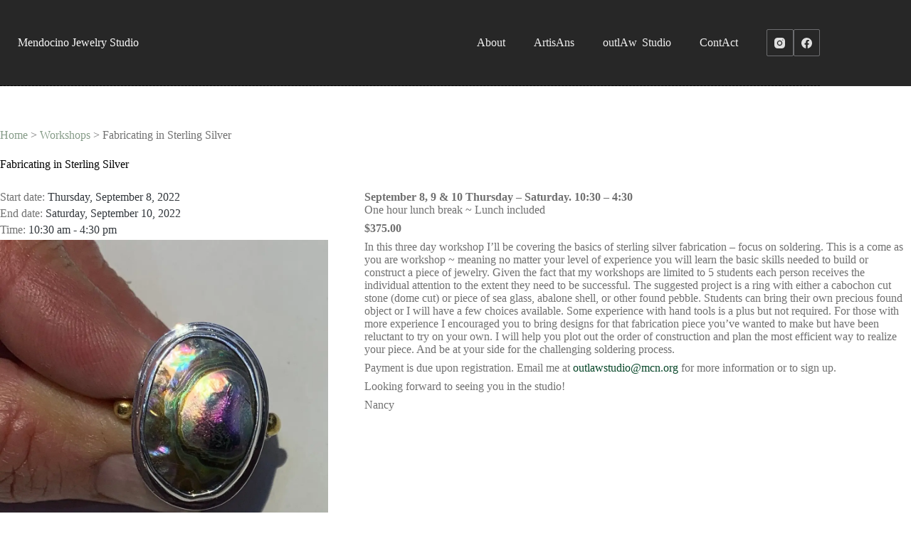

--- FILE ---
content_type: text/html; charset=UTF-8
request_url: https://mendocinojewelry.com/workshop/fabricating-in-sterling-silver/
body_size: 15804
content:
<!doctype html>
<html class=" optml_no_js " lang="en-US">
<head>
	
	<meta charset="UTF-8">
	<meta name="viewport" content="width=device-width, initial-scale=1, maximum-scale=5, viewport-fit=cover">
	<link rel="profile" href="https://gmpg.org/xfn/11">

	<meta name='robots' content='index, follow, max-image-preview:large, max-snippet:-1, max-video-preview:-1' />
	<style>img:is([sizes="auto" i], [sizes^="auto," i]) { contain-intrinsic-size: 3000px 1500px }</style>
	
	<!-- This site is optimized with the Yoast SEO plugin v26.2 - https://yoast.com/wordpress/plugins/seo/ -->
	<title>Fabricating in Sterling Silver - Mendocino Jewelry Studio</title>
	<link rel="canonical" href="https://mendocinojewelry.com/workshop/fabricating-in-sterling-silver/" />
	<meta property="og:locale" content="en_US" />
	<meta property="og:type" content="article" />
	<meta property="og:title" content="Fabricating in Sterling Silver - Mendocino Jewelry Studio" />
	<meta property="og:description" content="September 8, 9 &amp; 10 Thursday &#8211; Saturday. 10:30 &#8211; 4:30 One hour lunch break ~ Lunch included $375.00 In this three day workshop I’ll be covering the basics of sterling silver fabrication &#8211; focus on soldering. This is a come as you are workshop ~ meaning no matter your level of experience you will [&hellip;]" />
	<meta property="og:url" content="https://mendocinojewelry.com/workshop/fabricating-in-sterling-silver/" />
	<meta property="og:site_name" content="Mendocino Jewelry Studio" />
	<meta property="article:publisher" content="https://www.facebook.com/MendocinoJewelryStudio" />
	<meta property="article:modified_time" content="2023-07-22T19:39:26+00:00" />
	<meta name="twitter:card" content="summary_large_image" />
	<meta name="twitter:label1" content="Est. reading time" />
	<meta name="twitter:data1" content="1 minute" />
	<script type="application/ld+json" class="yoast-schema-graph">{"@context":"https://schema.org","@graph":[{"@type":"WebPage","@id":"https://mendocinojewelry.com/workshop/fabricating-in-sterling-silver/","url":"https://mendocinojewelry.com/workshop/fabricating-in-sterling-silver/","name":"Fabricating in Sterling Silver - Mendocino Jewelry Studio","isPartOf":{"@id":"https://mendocinojewelry.com/#website"},"datePublished":"2022-08-08T00:05:10+00:00","dateModified":"2023-07-22T19:39:26+00:00","breadcrumb":{"@id":"https://mendocinojewelry.com/workshop/fabricating-in-sterling-silver/#breadcrumb"},"inLanguage":"en-US","potentialAction":[{"@type":"ReadAction","target":["https://mendocinojewelry.com/workshop/fabricating-in-sterling-silver/"]}]},{"@type":"BreadcrumbList","@id":"https://mendocinojewelry.com/workshop/fabricating-in-sterling-silver/#breadcrumb","itemListElement":[{"@type":"ListItem","position":1,"name":"Home","item":"https://mendocinojewelry.com/"},{"@type":"ListItem","position":2,"name":"Workshops","item":"https://mendocinojewelry.com/workshop/"},{"@type":"ListItem","position":3,"name":"Fabricating in Sterling Silver"}]},{"@type":"WebSite","@id":"https://mendocinojewelry.com/#website","url":"https://mendocinojewelry.com/","name":"Mendocino Jewelry Studio","description":"","publisher":{"@id":"https://mendocinojewelry.com/#organization"},"potentialAction":[{"@type":"SearchAction","target":{"@type":"EntryPoint","urlTemplate":"https://mendocinojewelry.com/?s={search_term_string}"},"query-input":{"@type":"PropertyValueSpecification","valueRequired":true,"valueName":"search_term_string"}}],"inLanguage":"en-US"},{"@type":"Organization","@id":"https://mendocinojewelry.com/#organization","name":"Mendocino Jewelry Studio","url":"https://mendocinojewelry.com/","logo":{"@type":"ImageObject","inLanguage":"en-US","@id":"https://mendocinojewelry.com/#/schema/logo/image/","url":"https://mlsp7dd7cb84.i.optimole.com/w:auto/h:auto/q:mauto/f:best/https://mendocinojewelry.com/wp-content/uploads/2022/06/mendocino-jewelry-studio-sign-cropped-scaled.jpg","contentUrl":"https://mlsp7dd7cb84.i.optimole.com/w:auto/h:auto/q:mauto/f:best/https://mendocinojewelry.com/wp-content/uploads/2022/06/mendocino-jewelry-studio-sign-cropped-scaled.jpg","width":2560,"height":1625,"caption":"Mendocino Jewelry Studio"},"image":{"@id":"https://mendocinojewelry.com/#/schema/logo/image/"},"sameAs":["https://www.facebook.com/MendocinoJewelryStudio","https://www.instagram.com/mendocinojewelry/"]}]}</script>
	<!-- / Yoast SEO plugin. -->


<link rel='dns-prefetch' href='//cdnjs.cloudflare.com' />
<link rel='dns-prefetch' href='//www.googletagmanager.com' />
<link rel='dns-prefetch' href='//fonts.googleapis.com' />
<link rel='dns-prefetch' href='//mlsp7dd7cb84.i.optimole.com' />
<link rel='preconnect' href='https://mlsp7dd7cb84.i.optimole.com' />
<link rel="alternate" type="application/rss+xml" title="Mendocino Jewelry Studio &raquo; Feed" href="https://mendocinojewelry.com/feed/" />
<link rel="alternate" type="application/rss+xml" title="Mendocino Jewelry Studio &raquo; Comments Feed" href="https://mendocinojewelry.com/comments/feed/" />
<link rel='stylesheet' id='blocksy-dynamic-global-css' href='https://mendocinojewelry.com/wp-content/uploads/blocksy/css/global.css?ver=89871' media='all' />
<link rel='stylesheet' id='wp-block-library-css' href='https://mendocinojewelry.com/wp-includes/css/dist/block-library/style.min.css?ver=6.8.3' media='all' />
<link rel='stylesheet' id='eedee-gutenslider-init-css' href='https://mendocinojewelry.com/wp-content/plugins/gutenslider-premium/build/gutenslider-init.css?ver=1703658795' media='all' />
<style id='global-styles-inline-css'>
:root{--wp--preset--aspect-ratio--square: 1;--wp--preset--aspect-ratio--4-3: 4/3;--wp--preset--aspect-ratio--3-4: 3/4;--wp--preset--aspect-ratio--3-2: 3/2;--wp--preset--aspect-ratio--2-3: 2/3;--wp--preset--aspect-ratio--16-9: 16/9;--wp--preset--aspect-ratio--9-16: 9/16;--wp--preset--color--black: #000000;--wp--preset--color--cyan-bluish-gray: #abb8c3;--wp--preset--color--white: #ffffff;--wp--preset--color--pale-pink: #f78da7;--wp--preset--color--vivid-red: #cf2e2e;--wp--preset--color--luminous-vivid-orange: #ff6900;--wp--preset--color--luminous-vivid-amber: #fcb900;--wp--preset--color--light-green-cyan: #7bdcb5;--wp--preset--color--vivid-green-cyan: #00d084;--wp--preset--color--pale-cyan-blue: #8ed1fc;--wp--preset--color--vivid-cyan-blue: #0693e3;--wp--preset--color--vivid-purple: #9b51e0;--wp--preset--color--palette-color-1: var(--theme-palette-color-1, #a8c6a8);--wp--preset--color--palette-color-2: var(--theme-palette-color-2, #869c88);--wp--preset--color--palette-color-3: var(--theme-palette-color-3, #707070);--wp--preset--color--palette-color-4: var(--theme-palette-color-4, #000000);--wp--preset--color--palette-color-5: var(--theme-palette-color-5, #e0e0e0);--wp--preset--color--palette-color-6: var(--theme-palette-color-6, #f1f1f1);--wp--preset--color--palette-color-7: var(--theme-palette-color-7, #fafafa);--wp--preset--color--palette-color-8: var(--theme-palette-color-8, #ffffff);--wp--preset--gradient--vivid-cyan-blue-to-vivid-purple: linear-gradient(135deg,rgba(6,147,227,1) 0%,rgb(155,81,224) 100%);--wp--preset--gradient--light-green-cyan-to-vivid-green-cyan: linear-gradient(135deg,rgb(122,220,180) 0%,rgb(0,208,130) 100%);--wp--preset--gradient--luminous-vivid-amber-to-luminous-vivid-orange: linear-gradient(135deg,rgba(252,185,0,1) 0%,rgba(255,105,0,1) 100%);--wp--preset--gradient--luminous-vivid-orange-to-vivid-red: linear-gradient(135deg,rgba(255,105,0,1) 0%,rgb(207,46,46) 100%);--wp--preset--gradient--very-light-gray-to-cyan-bluish-gray: linear-gradient(135deg,rgb(238,238,238) 0%,rgb(169,184,195) 100%);--wp--preset--gradient--cool-to-warm-spectrum: linear-gradient(135deg,rgb(74,234,220) 0%,rgb(151,120,209) 20%,rgb(207,42,186) 40%,rgb(238,44,130) 60%,rgb(251,105,98) 80%,rgb(254,248,76) 100%);--wp--preset--gradient--blush-light-purple: linear-gradient(135deg,rgb(255,206,236) 0%,rgb(152,150,240) 100%);--wp--preset--gradient--blush-bordeaux: linear-gradient(135deg,rgb(254,205,165) 0%,rgb(254,45,45) 50%,rgb(107,0,62) 100%);--wp--preset--gradient--luminous-dusk: linear-gradient(135deg,rgb(255,203,112) 0%,rgb(199,81,192) 50%,rgb(65,88,208) 100%);--wp--preset--gradient--pale-ocean: linear-gradient(135deg,rgb(255,245,203) 0%,rgb(182,227,212) 50%,rgb(51,167,181) 100%);--wp--preset--gradient--electric-grass: linear-gradient(135deg,rgb(202,248,128) 0%,rgb(113,206,126) 100%);--wp--preset--gradient--midnight: linear-gradient(135deg,rgb(2,3,129) 0%,rgb(40,116,252) 100%);--wp--preset--gradient--juicy-peach: linear-gradient(to right, #ffecd2 0%, #fcb69f 100%);--wp--preset--gradient--young-passion: linear-gradient(to right, #ff8177 0%, #ff867a 0%, #ff8c7f 21%, #f99185 52%, #cf556c 78%, #b12a5b 100%);--wp--preset--gradient--true-sunset: linear-gradient(to right, #fa709a 0%, #fee140 100%);--wp--preset--gradient--morpheus-den: linear-gradient(to top, #30cfd0 0%, #330867 100%);--wp--preset--gradient--plum-plate: linear-gradient(135deg, #667eea 0%, #764ba2 100%);--wp--preset--gradient--aqua-splash: linear-gradient(15deg, #13547a 0%, #80d0c7 100%);--wp--preset--gradient--love-kiss: linear-gradient(to top, #ff0844 0%, #ffb199 100%);--wp--preset--gradient--new-retrowave: linear-gradient(to top, #3b41c5 0%, #a981bb 49%, #ffc8a9 100%);--wp--preset--gradient--plum-bath: linear-gradient(to top, #cc208e 0%, #6713d2 100%);--wp--preset--gradient--high-flight: linear-gradient(to right, #0acffe 0%, #495aff 100%);--wp--preset--gradient--teen-party: linear-gradient(-225deg, #FF057C 0%, #8D0B93 50%, #321575 100%);--wp--preset--gradient--fabled-sunset: linear-gradient(-225deg, #231557 0%, #44107A 29%, #FF1361 67%, #FFF800 100%);--wp--preset--gradient--arielle-smile: radial-gradient(circle 248px at center, #16d9e3 0%, #30c7ec 47%, #46aef7 100%);--wp--preset--gradient--itmeo-branding: linear-gradient(180deg, #2af598 0%, #009efd 100%);--wp--preset--gradient--deep-blue: linear-gradient(to right, #6a11cb 0%, #2575fc 100%);--wp--preset--gradient--strong-bliss: linear-gradient(to right, #f78ca0 0%, #f9748f 19%, #fd868c 60%, #fe9a8b 100%);--wp--preset--gradient--sweet-period: linear-gradient(to top, #3f51b1 0%, #5a55ae 13%, #7b5fac 25%, #8f6aae 38%, #a86aa4 50%, #cc6b8e 62%, #f18271 75%, #f3a469 87%, #f7c978 100%);--wp--preset--gradient--purple-division: linear-gradient(to top, #7028e4 0%, #e5b2ca 100%);--wp--preset--gradient--cold-evening: linear-gradient(to top, #0c3483 0%, #a2b6df 100%, #6b8cce 100%, #a2b6df 100%);--wp--preset--gradient--mountain-rock: linear-gradient(to right, #868f96 0%, #596164 100%);--wp--preset--gradient--desert-hump: linear-gradient(to top, #c79081 0%, #dfa579 100%);--wp--preset--gradient--ethernal-constance: linear-gradient(to top, #09203f 0%, #537895 100%);--wp--preset--gradient--happy-memories: linear-gradient(-60deg, #ff5858 0%, #f09819 100%);--wp--preset--gradient--grown-early: linear-gradient(to top, #0ba360 0%, #3cba92 100%);--wp--preset--gradient--morning-salad: linear-gradient(-225deg, #B7F8DB 0%, #50A7C2 100%);--wp--preset--gradient--night-call: linear-gradient(-225deg, #AC32E4 0%, #7918F2 48%, #4801FF 100%);--wp--preset--gradient--mind-crawl: linear-gradient(-225deg, #473B7B 0%, #3584A7 51%, #30D2BE 100%);--wp--preset--gradient--angel-care: linear-gradient(-225deg, #FFE29F 0%, #FFA99F 48%, #FF719A 100%);--wp--preset--gradient--juicy-cake: linear-gradient(to top, #e14fad 0%, #f9d423 100%);--wp--preset--gradient--rich-metal: linear-gradient(to right, #d7d2cc 0%, #304352 100%);--wp--preset--gradient--mole-hall: linear-gradient(-20deg, #616161 0%, #9bc5c3 100%);--wp--preset--gradient--cloudy-knoxville: linear-gradient(120deg, #fdfbfb 0%, #ebedee 100%);--wp--preset--gradient--soft-grass: linear-gradient(to top, #c1dfc4 0%, #deecdd 100%);--wp--preset--gradient--saint-petersburg: linear-gradient(135deg, #f5f7fa 0%, #c3cfe2 100%);--wp--preset--gradient--everlasting-sky: linear-gradient(135deg, #fdfcfb 0%, #e2d1c3 100%);--wp--preset--gradient--kind-steel: linear-gradient(-20deg, #e9defa 0%, #fbfcdb 100%);--wp--preset--gradient--over-sun: linear-gradient(60deg, #abecd6 0%, #fbed96 100%);--wp--preset--gradient--premium-white: linear-gradient(to top, #d5d4d0 0%, #d5d4d0 1%, #eeeeec 31%, #efeeec 75%, #e9e9e7 100%);--wp--preset--gradient--clean-mirror: linear-gradient(45deg, #93a5cf 0%, #e4efe9 100%);--wp--preset--gradient--wild-apple: linear-gradient(to top, #d299c2 0%, #fef9d7 100%);--wp--preset--gradient--snow-again: linear-gradient(to top, #e6e9f0 0%, #eef1f5 100%);--wp--preset--gradient--confident-cloud: linear-gradient(to top, #dad4ec 0%, #dad4ec 1%, #f3e7e9 100%);--wp--preset--gradient--glass-water: linear-gradient(to top, #dfe9f3 0%, white 100%);--wp--preset--gradient--perfect-white: linear-gradient(-225deg, #E3FDF5 0%, #FFE6FA 100%);--wp--preset--font-size--small: 13px;--wp--preset--font-size--medium: 20px;--wp--preset--font-size--large: clamp(22px, 1.375rem + ((1vw - 3.2px) * 0.625), 30px);--wp--preset--font-size--x-large: clamp(30px, 1.875rem + ((1vw - 3.2px) * 1.563), 50px);--wp--preset--font-size--xx-large: clamp(45px, 2.813rem + ((1vw - 3.2px) * 2.734), 80px);--wp--preset--font-family--rennie-mackintosh-itc: ct_font_rennie_mackintosh__i_t_c_;--wp--preset--spacing--20: 0.44rem;--wp--preset--spacing--30: 0.67rem;--wp--preset--spacing--40: 1rem;--wp--preset--spacing--50: 1.5rem;--wp--preset--spacing--60: 2.25rem;--wp--preset--spacing--70: 3.38rem;--wp--preset--spacing--80: 5.06rem;--wp--preset--shadow--natural: 6px 6px 9px rgba(0, 0, 0, 0.2);--wp--preset--shadow--deep: 12px 12px 50px rgba(0, 0, 0, 0.4);--wp--preset--shadow--sharp: 6px 6px 0px rgba(0, 0, 0, 0.2);--wp--preset--shadow--outlined: 6px 6px 0px -3px rgba(255, 255, 255, 1), 6px 6px rgba(0, 0, 0, 1);--wp--preset--shadow--crisp: 6px 6px 0px rgba(0, 0, 0, 1);}:root { --wp--style--global--content-size: var(--theme-block-max-width);--wp--style--global--wide-size: var(--theme-block-wide-max-width); }:where(body) { margin: 0; }.wp-site-blocks > .alignleft { float: left; margin-right: 2em; }.wp-site-blocks > .alignright { float: right; margin-left: 2em; }.wp-site-blocks > .aligncenter { justify-content: center; margin-left: auto; margin-right: auto; }:where(.wp-site-blocks) > * { margin-block-start: var(--theme-content-spacing); margin-block-end: 0; }:where(.wp-site-blocks) > :first-child { margin-block-start: 0; }:where(.wp-site-blocks) > :last-child { margin-block-end: 0; }:root { --wp--style--block-gap: var(--theme-content-spacing); }:root :where(.is-layout-flow) > :first-child{margin-block-start: 0;}:root :where(.is-layout-flow) > :last-child{margin-block-end: 0;}:root :where(.is-layout-flow) > *{margin-block-start: var(--theme-content-spacing);margin-block-end: 0;}:root :where(.is-layout-constrained) > :first-child{margin-block-start: 0;}:root :where(.is-layout-constrained) > :last-child{margin-block-end: 0;}:root :where(.is-layout-constrained) > *{margin-block-start: var(--theme-content-spacing);margin-block-end: 0;}:root :where(.is-layout-flex){gap: var(--theme-content-spacing);}:root :where(.is-layout-grid){gap: var(--theme-content-spacing);}.is-layout-flow > .alignleft{float: left;margin-inline-start: 0;margin-inline-end: 2em;}.is-layout-flow > .alignright{float: right;margin-inline-start: 2em;margin-inline-end: 0;}.is-layout-flow > .aligncenter{margin-left: auto !important;margin-right: auto !important;}.is-layout-constrained > .alignleft{float: left;margin-inline-start: 0;margin-inline-end: 2em;}.is-layout-constrained > .alignright{float: right;margin-inline-start: 2em;margin-inline-end: 0;}.is-layout-constrained > .aligncenter{margin-left: auto !important;margin-right: auto !important;}.is-layout-constrained > :where(:not(.alignleft):not(.alignright):not(.alignfull)){max-width: var(--wp--style--global--content-size);margin-left: auto !important;margin-right: auto !important;}.is-layout-constrained > .alignwide{max-width: var(--wp--style--global--wide-size);}body .is-layout-flex{display: flex;}.is-layout-flex{flex-wrap: wrap;align-items: center;}.is-layout-flex > :is(*, div){margin: 0;}body .is-layout-grid{display: grid;}.is-layout-grid > :is(*, div){margin: 0;}body{padding-top: 0px;padding-right: 0px;padding-bottom: 0px;padding-left: 0px;}.has-black-color{color: var(--wp--preset--color--black) !important;}.has-cyan-bluish-gray-color{color: var(--wp--preset--color--cyan-bluish-gray) !important;}.has-white-color{color: var(--wp--preset--color--white) !important;}.has-pale-pink-color{color: var(--wp--preset--color--pale-pink) !important;}.has-vivid-red-color{color: var(--wp--preset--color--vivid-red) !important;}.has-luminous-vivid-orange-color{color: var(--wp--preset--color--luminous-vivid-orange) !important;}.has-luminous-vivid-amber-color{color: var(--wp--preset--color--luminous-vivid-amber) !important;}.has-light-green-cyan-color{color: var(--wp--preset--color--light-green-cyan) !important;}.has-vivid-green-cyan-color{color: var(--wp--preset--color--vivid-green-cyan) !important;}.has-pale-cyan-blue-color{color: var(--wp--preset--color--pale-cyan-blue) !important;}.has-vivid-cyan-blue-color{color: var(--wp--preset--color--vivid-cyan-blue) !important;}.has-vivid-purple-color{color: var(--wp--preset--color--vivid-purple) !important;}.has-palette-color-1-color{color: var(--wp--preset--color--palette-color-1) !important;}.has-palette-color-2-color{color: var(--wp--preset--color--palette-color-2) !important;}.has-palette-color-3-color{color: var(--wp--preset--color--palette-color-3) !important;}.has-palette-color-4-color{color: var(--wp--preset--color--palette-color-4) !important;}.has-palette-color-5-color{color: var(--wp--preset--color--palette-color-5) !important;}.has-palette-color-6-color{color: var(--wp--preset--color--palette-color-6) !important;}.has-palette-color-7-color{color: var(--wp--preset--color--palette-color-7) !important;}.has-palette-color-8-color{color: var(--wp--preset--color--palette-color-8) !important;}.has-black-background-color{background-color: var(--wp--preset--color--black) !important;}.has-cyan-bluish-gray-background-color{background-color: var(--wp--preset--color--cyan-bluish-gray) !important;}.has-white-background-color{background-color: var(--wp--preset--color--white) !important;}.has-pale-pink-background-color{background-color: var(--wp--preset--color--pale-pink) !important;}.has-vivid-red-background-color{background-color: var(--wp--preset--color--vivid-red) !important;}.has-luminous-vivid-orange-background-color{background-color: var(--wp--preset--color--luminous-vivid-orange) !important;}.has-luminous-vivid-amber-background-color{background-color: var(--wp--preset--color--luminous-vivid-amber) !important;}.has-light-green-cyan-background-color{background-color: var(--wp--preset--color--light-green-cyan) !important;}.has-vivid-green-cyan-background-color{background-color: var(--wp--preset--color--vivid-green-cyan) !important;}.has-pale-cyan-blue-background-color{background-color: var(--wp--preset--color--pale-cyan-blue) !important;}.has-vivid-cyan-blue-background-color{background-color: var(--wp--preset--color--vivid-cyan-blue) !important;}.has-vivid-purple-background-color{background-color: var(--wp--preset--color--vivid-purple) !important;}.has-palette-color-1-background-color{background-color: var(--wp--preset--color--palette-color-1) !important;}.has-palette-color-2-background-color{background-color: var(--wp--preset--color--palette-color-2) !important;}.has-palette-color-3-background-color{background-color: var(--wp--preset--color--palette-color-3) !important;}.has-palette-color-4-background-color{background-color: var(--wp--preset--color--palette-color-4) !important;}.has-palette-color-5-background-color{background-color: var(--wp--preset--color--palette-color-5) !important;}.has-palette-color-6-background-color{background-color: var(--wp--preset--color--palette-color-6) !important;}.has-palette-color-7-background-color{background-color: var(--wp--preset--color--palette-color-7) !important;}.has-palette-color-8-background-color{background-color: var(--wp--preset--color--palette-color-8) !important;}.has-black-border-color{border-color: var(--wp--preset--color--black) !important;}.has-cyan-bluish-gray-border-color{border-color: var(--wp--preset--color--cyan-bluish-gray) !important;}.has-white-border-color{border-color: var(--wp--preset--color--white) !important;}.has-pale-pink-border-color{border-color: var(--wp--preset--color--pale-pink) !important;}.has-vivid-red-border-color{border-color: var(--wp--preset--color--vivid-red) !important;}.has-luminous-vivid-orange-border-color{border-color: var(--wp--preset--color--luminous-vivid-orange) !important;}.has-luminous-vivid-amber-border-color{border-color: var(--wp--preset--color--luminous-vivid-amber) !important;}.has-light-green-cyan-border-color{border-color: var(--wp--preset--color--light-green-cyan) !important;}.has-vivid-green-cyan-border-color{border-color: var(--wp--preset--color--vivid-green-cyan) !important;}.has-pale-cyan-blue-border-color{border-color: var(--wp--preset--color--pale-cyan-blue) !important;}.has-vivid-cyan-blue-border-color{border-color: var(--wp--preset--color--vivid-cyan-blue) !important;}.has-vivid-purple-border-color{border-color: var(--wp--preset--color--vivid-purple) !important;}.has-palette-color-1-border-color{border-color: var(--wp--preset--color--palette-color-1) !important;}.has-palette-color-2-border-color{border-color: var(--wp--preset--color--palette-color-2) !important;}.has-palette-color-3-border-color{border-color: var(--wp--preset--color--palette-color-3) !important;}.has-palette-color-4-border-color{border-color: var(--wp--preset--color--palette-color-4) !important;}.has-palette-color-5-border-color{border-color: var(--wp--preset--color--palette-color-5) !important;}.has-palette-color-6-border-color{border-color: var(--wp--preset--color--palette-color-6) !important;}.has-palette-color-7-border-color{border-color: var(--wp--preset--color--palette-color-7) !important;}.has-palette-color-8-border-color{border-color: var(--wp--preset--color--palette-color-8) !important;}.has-vivid-cyan-blue-to-vivid-purple-gradient-background{background: var(--wp--preset--gradient--vivid-cyan-blue-to-vivid-purple) !important;}.has-light-green-cyan-to-vivid-green-cyan-gradient-background{background: var(--wp--preset--gradient--light-green-cyan-to-vivid-green-cyan) !important;}.has-luminous-vivid-amber-to-luminous-vivid-orange-gradient-background{background: var(--wp--preset--gradient--luminous-vivid-amber-to-luminous-vivid-orange) !important;}.has-luminous-vivid-orange-to-vivid-red-gradient-background{background: var(--wp--preset--gradient--luminous-vivid-orange-to-vivid-red) !important;}.has-very-light-gray-to-cyan-bluish-gray-gradient-background{background: var(--wp--preset--gradient--very-light-gray-to-cyan-bluish-gray) !important;}.has-cool-to-warm-spectrum-gradient-background{background: var(--wp--preset--gradient--cool-to-warm-spectrum) !important;}.has-blush-light-purple-gradient-background{background: var(--wp--preset--gradient--blush-light-purple) !important;}.has-blush-bordeaux-gradient-background{background: var(--wp--preset--gradient--blush-bordeaux) !important;}.has-luminous-dusk-gradient-background{background: var(--wp--preset--gradient--luminous-dusk) !important;}.has-pale-ocean-gradient-background{background: var(--wp--preset--gradient--pale-ocean) !important;}.has-electric-grass-gradient-background{background: var(--wp--preset--gradient--electric-grass) !important;}.has-midnight-gradient-background{background: var(--wp--preset--gradient--midnight) !important;}.has-juicy-peach-gradient-background{background: var(--wp--preset--gradient--juicy-peach) !important;}.has-young-passion-gradient-background{background: var(--wp--preset--gradient--young-passion) !important;}.has-true-sunset-gradient-background{background: var(--wp--preset--gradient--true-sunset) !important;}.has-morpheus-den-gradient-background{background: var(--wp--preset--gradient--morpheus-den) !important;}.has-plum-plate-gradient-background{background: var(--wp--preset--gradient--plum-plate) !important;}.has-aqua-splash-gradient-background{background: var(--wp--preset--gradient--aqua-splash) !important;}.has-love-kiss-gradient-background{background: var(--wp--preset--gradient--love-kiss) !important;}.has-new-retrowave-gradient-background{background: var(--wp--preset--gradient--new-retrowave) !important;}.has-plum-bath-gradient-background{background: var(--wp--preset--gradient--plum-bath) !important;}.has-high-flight-gradient-background{background: var(--wp--preset--gradient--high-flight) !important;}.has-teen-party-gradient-background{background: var(--wp--preset--gradient--teen-party) !important;}.has-fabled-sunset-gradient-background{background: var(--wp--preset--gradient--fabled-sunset) !important;}.has-arielle-smile-gradient-background{background: var(--wp--preset--gradient--arielle-smile) !important;}.has-itmeo-branding-gradient-background{background: var(--wp--preset--gradient--itmeo-branding) !important;}.has-deep-blue-gradient-background{background: var(--wp--preset--gradient--deep-blue) !important;}.has-strong-bliss-gradient-background{background: var(--wp--preset--gradient--strong-bliss) !important;}.has-sweet-period-gradient-background{background: var(--wp--preset--gradient--sweet-period) !important;}.has-purple-division-gradient-background{background: var(--wp--preset--gradient--purple-division) !important;}.has-cold-evening-gradient-background{background: var(--wp--preset--gradient--cold-evening) !important;}.has-mountain-rock-gradient-background{background: var(--wp--preset--gradient--mountain-rock) !important;}.has-desert-hump-gradient-background{background: var(--wp--preset--gradient--desert-hump) !important;}.has-ethernal-constance-gradient-background{background: var(--wp--preset--gradient--ethernal-constance) !important;}.has-happy-memories-gradient-background{background: var(--wp--preset--gradient--happy-memories) !important;}.has-grown-early-gradient-background{background: var(--wp--preset--gradient--grown-early) !important;}.has-morning-salad-gradient-background{background: var(--wp--preset--gradient--morning-salad) !important;}.has-night-call-gradient-background{background: var(--wp--preset--gradient--night-call) !important;}.has-mind-crawl-gradient-background{background: var(--wp--preset--gradient--mind-crawl) !important;}.has-angel-care-gradient-background{background: var(--wp--preset--gradient--angel-care) !important;}.has-juicy-cake-gradient-background{background: var(--wp--preset--gradient--juicy-cake) !important;}.has-rich-metal-gradient-background{background: var(--wp--preset--gradient--rich-metal) !important;}.has-mole-hall-gradient-background{background: var(--wp--preset--gradient--mole-hall) !important;}.has-cloudy-knoxville-gradient-background{background: var(--wp--preset--gradient--cloudy-knoxville) !important;}.has-soft-grass-gradient-background{background: var(--wp--preset--gradient--soft-grass) !important;}.has-saint-petersburg-gradient-background{background: var(--wp--preset--gradient--saint-petersburg) !important;}.has-everlasting-sky-gradient-background{background: var(--wp--preset--gradient--everlasting-sky) !important;}.has-kind-steel-gradient-background{background: var(--wp--preset--gradient--kind-steel) !important;}.has-over-sun-gradient-background{background: var(--wp--preset--gradient--over-sun) !important;}.has-premium-white-gradient-background{background: var(--wp--preset--gradient--premium-white) !important;}.has-clean-mirror-gradient-background{background: var(--wp--preset--gradient--clean-mirror) !important;}.has-wild-apple-gradient-background{background: var(--wp--preset--gradient--wild-apple) !important;}.has-snow-again-gradient-background{background: var(--wp--preset--gradient--snow-again) !important;}.has-confident-cloud-gradient-background{background: var(--wp--preset--gradient--confident-cloud) !important;}.has-glass-water-gradient-background{background: var(--wp--preset--gradient--glass-water) !important;}.has-perfect-white-gradient-background{background: var(--wp--preset--gradient--perfect-white) !important;}.has-small-font-size{font-size: var(--wp--preset--font-size--small) !important;}.has-medium-font-size{font-size: var(--wp--preset--font-size--medium) !important;}.has-large-font-size{font-size: var(--wp--preset--font-size--large) !important;}.has-x-large-font-size{font-size: var(--wp--preset--font-size--x-large) !important;}.has-xx-large-font-size{font-size: var(--wp--preset--font-size--xx-large) !important;}.has-rennie-mackintosh-itc-font-family{font-family: var(--wp--preset--font-family--rennie-mackintosh-itc) !important;}
:root :where(.wp-block-pullquote){font-size: clamp(0.984em, 0.984rem + ((1vw - 0.2em) * 0.645), 1.5em);line-height: 1.6;}
</style>
<link rel='stylesheet' id='simply-gallery-block-frontend-css' href='https://mendocinojewelry.com/wp-content/plugins/simply-gallery-block/blocks/pgc_sgb.min.style.css?ver=3.2.8' media='all' />
<link rel='stylesheet' id='vsel-style-css' href='https://mendocinojewelry.com/wp-content/plugins/very-simple-event-list/css/vsel-style.min.css?ver=6.8.3' media='all' />
<link rel='stylesheet' id='parent-style-css' href='https://mendocinojewelry.com/wp-content/themes/blocksy/style.css?ver=6.8.3' media='all' />
<link rel='stylesheet' id='blocksy-child-style-css' href='https://mendocinojewelry.com/wp-content/themes/blocksy-child/style.css?ver=6.8.3' media='all' />
<link rel='stylesheet' id='blocksy-fonts-font-source-google-css' href='https://fonts.googleapis.com/css2?family=Lato:wght@400;500;600;700&#038;family=Playfair%20Display:wght@700&#038;family=Cormorant%20Garamond:wght@400;600&#038;display=swap' media='all' />
<link rel='stylesheet' id='ct-main-styles-css' href='https://mendocinojewelry.com/wp-content/themes/blocksy/static/bundle/main.min.css?ver=2.1.18' media='all' />
<link rel='stylesheet' id='ct-page-title-styles-css' href='https://mendocinojewelry.com/wp-content/themes/blocksy/static/bundle/page-title.min.css?ver=2.1.18' media='all' />
<link rel='stylesheet' id='ct-share-box-styles-css' href='https://mendocinojewelry.com/wp-content/themes/blocksy/static/bundle/share-box.min.css?ver=2.1.18' media='all' />
<link rel='stylesheet' id='ct-posts-nav-styles-css' href='https://mendocinojewelry.com/wp-content/themes/blocksy/static/bundle/posts-nav.min.css?ver=2.1.18' media='all' />
<link rel='stylesheet' id='ct-stackable-styles-css' href='https://mendocinojewelry.com/wp-content/themes/blocksy/static/bundle/stackable.min.css?ver=2.1.18' media='all' />
<link rel='stylesheet' id='ct-wpforms-styles-css' href='https://mendocinojewelry.com/wp-content/themes/blocksy/static/bundle/wpforms.min.css?ver=2.1.18' media='all' />
<style id='optm_lazyload_noscript_style-inline-css'>
html.optml_no_js img[data-opt-src] { display: none !important; } 
 /* OPTML_VIEWPORT_BG_SELECTORS */
html .elementor-section[data-settings*="background_background"]:not(.optml-bg-lazyloaded),
html .elementor-column[data-settings*="background_background"] > .elementor-widget-wrap:not(.optml-bg-lazyloaded),
html .elementor-section > .elementor-background-overlay:not(.optml-bg-lazyloaded),
html [class*="wp-block-cover"][style*="background-image"]:not(.optml-bg-lazyloaded),
html [style*="background-image:url("]:not(.optml-bg-lazyloaded),
html [style*="background-image: url("]:not(.optml-bg-lazyloaded),
html [style*="background:url("]:not(.optml-bg-lazyloaded),
html [style*="background: url("]:not(.optml-bg-lazyloaded),
html [class*="wp-block-group"][style*="background-image"]:not(.optml-bg-lazyloaded) { background-image: none !important; }
/* OPTML_VIEWPORT_BG_SELECTORS */
</style>
<link rel='stylesheet' id='blocksy-ext-mega-menu-styles-css' href='https://mendocinojewelry.com/wp-content/plugins/blocksy-companion-pro/framework/premium/extensions/mega-menu/static/bundle/main.min.css?ver=2.1.18' media='all' />
<script src="https://mendocinojewelry.com/wp-includes/js/jquery/jquery.min.js?ver=3.7.1" id="jquery-core-js"></script>
<script src="https://mendocinojewelry.com/wp-includes/js/jquery/jquery-migrate.min.js?ver=3.4.1" id="jquery-migrate-js"></script>
<script src="//cdnjs.cloudflare.com/ajax/libs/lettering.js/0.6.1/jquery.lettering.min.js?ver=0.6.1" id="lettering_js-js"></script>
<script id="optml-print-js-after">
			(function(w, d){
					w.addEventListener("beforeprint", function(){
						let images = d.getElementsByTagName( "img" );
							for (let img of images) {
								if ( !img.dataset.optSrc) {
									continue;
								}
								img.src = img.dataset.optSrc;
								delete img.dataset.optSrc;
							}
					});
			
			}(window, document));
								
</script>

<!-- Google tag (gtag.js) snippet added by Site Kit -->
<!-- Google Analytics snippet added by Site Kit -->
<script src="https://www.googletagmanager.com/gtag/js?id=G-RWKKLMS5GR" id="google_gtagjs-js" async></script>
<script id="google_gtagjs-js-after">
window.dataLayer = window.dataLayer || [];function gtag(){dataLayer.push(arguments);}
gtag("set","linker",{"domains":["mendocinojewelry.com"]});
gtag("js", new Date());
gtag("set", "developer_id.dZTNiMT", true);
gtag("config", "G-RWKKLMS5GR");
</script>
<link rel="https://api.w.org/" href="https://mendocinojewelry.com/wp-json/" /><link rel="alternate" title="JSON" type="application/json" href="https://mendocinojewelry.com/wp-json/wp/v2/event/1942" /><link rel="EditURI" type="application/rsd+xml" title="RSD" href="https://mendocinojewelry.com/xmlrpc.php?rsd" />
<meta name="generator" content="WordPress 6.8.3" />
<link rel='shortlink' href='https://mendocinojewelry.com/?p=1942' />
<link rel="alternate" title="oEmbed (JSON)" type="application/json+oembed" href="https://mendocinojewelry.com/wp-json/oembed/1.0/embed?url=https%3A%2F%2Fmendocinojewelry.com%2Fworkshop%2Ffabricating-in-sterling-silver%2F" />
<link rel="alternate" title="oEmbed (XML)" type="text/xml+oembed" href="https://mendocinojewelry.com/wp-json/oembed/1.0/embed?url=https%3A%2F%2Fmendocinojewelry.com%2Fworkshop%2Ffabricating-in-sterling-silver%2F&#038;format=xml" />
<noscript><style>.simply-gallery-amp{ display: block !important; }</style></noscript><noscript><style>.sgb-preloader{ display: none !important; }</style></noscript><meta name="generator" content="Site Kit by Google 1.164.0" /><noscript><link rel='stylesheet' href='https://mendocinojewelry.com/wp-content/themes/blocksy/static/bundle/no-scripts.min.css' type='text/css'></noscript>
<style>.recentcomments a{display:inline !important;padding:0 !important;margin:0 !important;}</style><meta http-equiv="Accept-CH" content="Viewport-Width" />
		<style type="text/css">
			img[data-opt-src]:not([data-opt-lazy-loaded]) {
				transition: .2s filter linear, .2s opacity linear, .2s border-radius linear;
				-webkit-transition: .2s filter linear, .2s opacity linear, .2s border-radius linear;
				-moz-transition: .2s filter linear, .2s opacity linear, .2s border-radius linear;
				-o-transition: .2s filter linear, .2s opacity linear, .2s border-radius linear;
			}
			img[data-opt-src]:not([data-opt-lazy-loaded]) {
					opacity: .75;
					-webkit-filter: blur(8px);
					-moz-filter: blur(8px);
					-o-filter: blur(8px);
					-ms-filter: blur(8px);
					filter: blur(8px);
					transform: scale(1.04);
					animation: 0.1s ease-in;
					-webkit-transform: translate3d(0, 0, 0);
			}
			/** optmliframelazyloadplaceholder */
		</style>
		<script type="application/javascript">
					document.documentElement.className = document.documentElement.className.replace(/\boptml_no_js\b/g, "");
						(function(w, d){
							var b = d.getElementsByTagName("head")[0];
							var s = d.createElement("script");
							var v = ("IntersectionObserver" in w && "isIntersecting" in w.IntersectionObserverEntry.prototype) ? "_no_poly" : "";
							s.async = true;
							s.src = "https://mlsp7dd7cb84.i.optimole.com/js-lib/v2/latest/optimole_lib" + v  + ".min.js";
							b.appendChild(s);
							w.optimoleData = {
								lazyloadOnly: "optimole-lazy-only",
								backgroundReplaceClasses: [],
								nativeLazyload : false,
								scalingDisabled: false,
								watchClasses: [],
								backgroundLazySelectors: ".elementor-section[data-settings*=\"background_background\"], .elementor-column[data-settings*=\"background_background\"] > .elementor-widget-wrap, .elementor-section > .elementor-background-overlay, [class*=\"wp-block-cover\"][style*=\"background-image\"], [style*=\"background-image:url(\"], [style*=\"background-image: url(\"], [style*=\"background:url(\"], [style*=\"background: url(\"], [class*=\"wp-block-group\"][style*=\"background-image\"]",
								network_optimizations: false,
								ignoreDpr: false,
								quality: 0,
								maxWidth: 1920,
								maxHeight: 1080,
							}
						}(window, document));
		</script><link rel="icon" href="https://mlsp7dd7cb84.i.optimole.com/w:32/h:32/q:mauto/f:best/https://mendocinojewelry.com/wp-content/uploads/2022/08/cropped-mjs-favicon-simple.png" sizes="32x32" />
<link rel="icon" href="https://mlsp7dd7cb84.i.optimole.com/w:192/h:192/q:mauto/f:best/https://mendocinojewelry.com/wp-content/uploads/2022/08/cropped-mjs-favicon-simple.png" sizes="192x192" />
<link rel="apple-touch-icon" href="https://mlsp7dd7cb84.i.optimole.com/w:180/h:180/q:mauto/f:best/https://mendocinojewelry.com/wp-content/uploads/2022/08/cropped-mjs-favicon-simple.png" />
<meta name="msapplication-TileImage" content="https://mlsp7dd7cb84.i.optimole.com/w:270/h:270/q:mauto/f:best/https://mendocinojewelry.com/wp-content/uploads/2022/08/cropped-mjs-favicon-simple.png" />
		<style id="wp-custom-css">
			.ct-breadcrumbs-shortcode {
	margin-bottom: 2.5em;
	--color: rgba(255, 255, 255, 0.6);
	--linkInitialColor: #fff;
	--fontSize: 12px;
	--fontWeight: 600;
	--textTransform: uppercase;
}

.ct-custom-spacing .wpforms-field {
	padding: 30px 0;
}

.ct-align-center .wpforms-submit-container {
	text-align: center;
}

.wpforms-submit-container button {
	font-weight: 600;
	text-transform: uppercase;
}

.ct-custom-button .wpforms-submit-container button {
	padding: 15px 50px;
}

.ugb-text__text p:last-child {
	margin-bottom: 0;
}		</style>
			</head>


<body class="wp-singular event-template-default single single-event postid-1942 wp-embed-responsive wp-theme-blocksy wp-child-theme-blocksy-child stk--is-blocksy-theme single-vsel-past" data-link="type-3" data-prefix="event_single" data-header="type-1:sticky:auto" data-footer="type-1" itemscope="itemscope" itemtype="https://schema.org/Blog">

<a class="skip-link screen-reader-text" href="#main">Skip to content</a><div class="ct-drawer-canvas" data-location="start"><div id="offcanvas" class="ct-panel ct-header" data-behaviour="right-side" role="dialog" aria-label="Offcanvas modal" inert=""><div class="ct-panel-inner">
		<div class="ct-panel-actions">
			
			<button class="ct-toggle-close" data-type="type-1" aria-label="Close drawer">
				<svg class="ct-icon" width="12" height="12" viewBox="0 0 15 15"><path d="M1 15a1 1 0 01-.71-.29 1 1 0 010-1.41l5.8-5.8-5.8-5.8A1 1 0 011.7.29l5.8 5.8 5.8-5.8a1 1 0 011.41 1.41l-5.8 5.8 5.8 5.8a1 1 0 01-1.41 1.41l-5.8-5.8-5.8 5.8A1 1 0 011 15z"/></svg>
			</button>
		</div>
		<div class="ct-panel-content" data-device="desktop"><div class="ct-panel-content-inner"></div></div><div class="ct-panel-content" data-device="mobile"><div class="ct-panel-content-inner">
<nav
	class="mobile-menu menu-container"
	data-id="mobile-menu" data-interaction="click" data-toggle-type="type-1" data-submenu-dots="yes"	aria-label="Mobile Menu">

	<ul id="menu-mobile-menu" class=""><li id="menu-item-666" class="menu-item menu-item-type-post_type menu-item-object-page menu-item-666"><a href="https://mendocinojewelry.com/about/" class="ct-menu-link">About</a></li>
<li id="menu-item-1192" class="menu-item menu-item-type-post_type_archive menu-item-object-artisans menu-item-1192"><a href="https://mendocinojewelry.com/artisans/" class="ct-menu-link">Artisans</a></li>
<li id="menu-item-1658" class="menu-item menu-item-type-post_type menu-item-object-page menu-item-1658"><a href="https://mendocinojewelry.com/outlaw-studio-workshops/" class="ct-menu-link">Outlaw Studio</a></li>
<li id="menu-item-667" class="menu-item menu-item-type-post_type menu-item-object-page menu-item-667"><a href="https://mendocinojewelry.com/contact/" class="ct-menu-link">ContAct</a></li>
</ul></nav>


<div
	class="ct-header-socials "
	data-id="socials">

	
		<div class="ct-social-box" data-color="custom" data-icon-size="custom" data-icons-type="square:outline" >
			
			
							
				<a href="https://www.instagram.com/mendocinojewelry/" data-network="instagram" aria-label="Instagram">
					<span class="ct-icon-container">
					<svg
					width="20"
					height="20"
					viewBox="0 0 20 20"
					aria-hidden="true">
						<circle cx="10" cy="10" r="3.3"/>
						<path d="M14.2,0H5.8C2.6,0,0,2.6,0,5.8v8.3C0,17.4,2.6,20,5.8,20h8.3c3.2,0,5.8-2.6,5.8-5.8V5.8C20,2.6,17.4,0,14.2,0zM10,15c-2.8,0-5-2.2-5-5s2.2-5,5-5s5,2.2,5,5S12.8,15,10,15z M15.8,5C15.4,5,15,4.6,15,4.2s0.4-0.8,0.8-0.8s0.8,0.4,0.8,0.8S16.3,5,15.8,5z"/>
					</svg>
				</span>				</a>
							
				<a href="https://www.facebook.com/MendocinoJewelryStudio" data-network="facebook" aria-label="Facebook">
					<span class="ct-icon-container">
					<svg
					width="20px"
					height="20px"
					viewBox="0 0 20 20"
					aria-hidden="true">
						<path d="M20,10.1c0-5.5-4.5-10-10-10S0,4.5,0,10.1c0,5,3.7,9.1,8.4,9.9v-7H5.9v-2.9h2.5V7.9C8.4,5.4,9.9,4,12.2,4c1.1,0,2.2,0.2,2.2,0.2v2.5h-1.3c-1.2,0-1.6,0.8-1.6,1.6v1.9h2.8L13.9,13h-2.3v7C16.3,19.2,20,15.1,20,10.1z"/>
					</svg>
				</span>				</a>
			
			
					</div>

	
</div>
</div></div></div></div></div>
<div id="main-container">
	<header id="header" class="ct-header" data-id="type-1" itemscope="" itemtype="https://schema.org/WPHeader"><div data-device="desktop"><div class="ct-sticky-container"><div data-sticky="auto-hide"><div data-row="middle" data-column-set="2"><div class="ct-container"><div data-column="start" data-placements="1"><div data-items="primary">
<div	class="site-branding"
	data-id="logo"		itemscope="itemscope" itemtype="https://schema.org/Organization">

	
			<div class="site-title-container">
			<span class="site-title " itemprop="name"><a href="https://mendocinojewelry.com/" rel="home" itemprop="url">Mendocino Jewelry Studio</a></span>					</div>
	  </div>

</div></div><div data-column="end" data-placements="1"><div data-items="primary">
<nav
	id="header-menu-1"
	class="header-menu-1 menu-container"
	data-id="menu" data-interaction="hover"	data-menu="type-2:center"
	data-dropdown="type-1:simple"		data-responsive="no"	itemscope="" itemtype="https://schema.org/SiteNavigationElement"	aria-label="Menu 1">

	<ul id="menu-menu-1" class="menu"><li id="menu-item-819" class="menu-item menu-item-type-post_type menu-item-object-page menu-item-819"><a href="https://mendocinojewelry.com/about/" class="ct-menu-link">About</a></li>
<li id="menu-item-940" class="menu-item menu-item-type-post_type_archive menu-item-object-artisans menu-item-940"><a href="https://mendocinojewelry.com/artisans/" class="ct-menu-link">Artisans</a></li>
<li id="menu-item-1660" class="menu-item menu-item-type-post_type menu-item-object-page menu-item-1660"><a href="https://mendocinojewelry.com/outlaw-studio-workshops/" class="ct-menu-link">Outlaw Studio</a></li>
<li id="menu-item-856" class="menu-item menu-item-type-post_type menu-item-object-page menu-item-856"><a href="https://mendocinojewelry.com/contact/" class="ct-menu-link">Contact</a></li>
</ul></nav>


<div
	class="ct-header-socials "
	data-id="socials">

	
		<div class="ct-social-box" data-color="custom" data-icon-size="custom" data-icons-type="square:outline" >
			
			
							
				<a href="https://www.instagram.com/mendocinojewelry/" data-network="instagram" aria-label="Instagram">
					<span class="ct-icon-container">
					<svg
					width="20"
					height="20"
					viewBox="0 0 20 20"
					aria-hidden="true">
						<circle cx="10" cy="10" r="3.3"/>
						<path d="M14.2,0H5.8C2.6,0,0,2.6,0,5.8v8.3C0,17.4,2.6,20,5.8,20h8.3c3.2,0,5.8-2.6,5.8-5.8V5.8C20,2.6,17.4,0,14.2,0zM10,15c-2.8,0-5-2.2-5-5s2.2-5,5-5s5,2.2,5,5S12.8,15,10,15z M15.8,5C15.4,5,15,4.6,15,4.2s0.4-0.8,0.8-0.8s0.8,0.4,0.8,0.8S16.3,5,15.8,5z"/>
					</svg>
				</span>				</a>
							
				<a href="https://www.facebook.com/MendocinoJewelryStudio" data-network="facebook" aria-label="Facebook">
					<span class="ct-icon-container">
					<svg
					width="20px"
					height="20px"
					viewBox="0 0 20 20"
					aria-hidden="true">
						<path d="M20,10.1c0-5.5-4.5-10-10-10S0,4.5,0,10.1c0,5,3.7,9.1,8.4,9.9v-7H5.9v-2.9h2.5V7.9C8.4,5.4,9.9,4,12.2,4c1.1,0,2.2,0.2,2.2,0.2v2.5h-1.3c-1.2,0-1.6,0.8-1.6,1.6v1.9h2.8L13.9,13h-2.3v7C16.3,19.2,20,15.1,20,10.1z"/>
					</svg>
				</span>				</a>
			
			
					</div>

	
</div>
</div></div></div></div></div></div></div><div data-device="mobile"><div class="ct-sticky-container"><div data-sticky="auto-hide"><div data-row="middle" data-column-set="2"><div class="ct-container"><div data-column="start" data-placements="1"><div data-items="primary">
<div	class="site-branding"
	data-id="logo"		>

	
			<div class="site-title-container">
			<span class="site-title "><a href="https://mendocinojewelry.com/" rel="home" >Mendocino Jewelry Studio</a></span>					</div>
	  </div>

</div></div><div data-column="end" data-placements="1"><div data-items="primary">
<button
	class="ct-header-trigger ct-toggle "
	data-toggle-panel="#offcanvas"
	aria-controls="offcanvas"
	data-design="simple"
	data-label="right"
	aria-label="Menu"
	data-id="trigger">

	<span class="ct-label ct-hidden-sm ct-hidden-md ct-hidden-lg" aria-hidden="true">Menu</span>

	<svg
		class="ct-icon"
		width="18" height="14" viewBox="0 0 18 14"
		data-type="type-1"
		aria-hidden="true">

		<rect y="0.00" width="18" height="1.7" rx="1"/>
		<rect y="6.15" width="18" height="1.7" rx="1"/>
		<rect y="12.3" width="18" height="1.7" rx="1"/>
	</svg>
</button>
</div></div></div></div></div></div></div></header>
	<main id="main" class="site-main hfeed" itemscope="itemscope" itemtype="https://schema.org/CreativeWork">

		
	<div
		class="ct-container-full"
				data-content="normal"		data-vertical-spacing="top:bottom">

		
		
	<article
		id="post-1942"
		class="post-1942 event type-event status-publish hentry">

		
<div class="hero-section is-width-constrained" data-type="type-1">
			<header class="entry-header">
			<div class="ct-breadcrumbs" data-source="yoast" ><span><span><a href="https://mendocinojewelry.com/">Home</a></span> &gt; <span><a href="https://mendocinojewelry.com/workshop/">Workshops</a></span> &gt; <span class="breadcrumb_last" aria-current="page">Fabricating in Sterling Silver</span></span></div><h1 class="page-title" itemprop="headline">Fabricating in Sterling Silver</h1>		</header>
	</div>
		
		
		<div class="entry-content is-layout-constrained">
			<div class="vsel-content"><div class="vsel-meta vsel-alignleft" style="width:36%;"><div class="vsel-meta-date vsel-meta-start-date">Start date: <span>Thursday, September 8, 2022</span></div><div class="vsel-meta-date vsel-meta-end-date">End date: <span>Saturday, September 10, 2022</span></div><div class="vsel-meta-time">Time: <span>10:30 am - 4:30 pm</span></div><div class="vsel-acf-event_image"><img data-opt-id=97182710  fetchpriority="high" decoding="async" src="https://mlsp7dd7cb84.i.optimole.com/w:1040/h:1080/q:mauto/f:best/https://mendocinojewelry.com/wp-content/uploads/2022/07/IMG_4936.jpg" alt="img_4936" /></div><div class="vsel-acf-event_image_caption"><span class="acf-field-name">event image caption: </span><span class="acf-field-value">Student Piece</span></div></div><div class="vsel-info vsel-alignright" style="width:60%;"><div class="vsel-text">
<p><strong>September 8, 9 &amp; 10 Thursday &#8211; Saturday. 10:30 &#8211; 4:30</strong> <br>One hour lunch break ~ Lunch included</p>



<p><strong>$375.00</strong></p>



<p>In this three day workshop I’ll be covering the basics of sterling silver fabrication &#8211; focus on soldering. This is a come as you are workshop ~ meaning no matter your level of experience you will learn the basic skills needed to build or construct a piece of jewelry. Given the fact that my workshops are limited to 5 students each person receives the individual attention to the extent they need to be successful. The suggested project is a ring with either a cabochon cut stone (dome cut) or piece of sea glass, abalone shell, or other found pebble. Students can bring their own precious found object or I will have a few choices available. Some experience with hand tools is a plus but not required. For those with more experience I encouraged you to bring designs for that fabrication piece you’ve wanted to make but have been reluctant to try on your own. I will help you plot out the order of construction and plan the most efficient way to realize your piece. And be at your side for the challenging soldering process.&nbsp;</p>



<p>Payment is due upon registration. Email me at&nbsp;<a href="mailto:Ooutlawstudio@mcn.org" class="">outlawstudio@mcn.org</a>&nbsp;for more information or to sign up.</p>



<p>Looking forward to seeing you in the studio!</p>



<p>Nancy</p>
</div></div></div>		</div>

		
		
					
		<div class="ct-share-box is-width-constrained ct-hidden-sm" data-location="bottom" data-type="type-1" >
			
			<div data-icons-type="simple">
							
				<a href="https://www.facebook.com/sharer/sharer.php?u=https%3A%2F%2Fmendocinojewelry.com%2Fworkshop%2Ffabricating-in-sterling-silver%2F" data-network="facebook" aria-label="Facebook" rel="noopener noreferrer nofollow">
					<span class="ct-icon-container">
					<svg
					width="20px"
					height="20px"
					viewBox="0 0 20 20"
					aria-hidden="true">
						<path d="M20,10.1c0-5.5-4.5-10-10-10S0,4.5,0,10.1c0,5,3.7,9.1,8.4,9.9v-7H5.9v-2.9h2.5V7.9C8.4,5.4,9.9,4,12.2,4c1.1,0,2.2,0.2,2.2,0.2v2.5h-1.3c-1.2,0-1.6,0.8-1.6,1.6v1.9h2.8L13.9,13h-2.3v7C16.3,19.2,20,15.1,20,10.1z"/>
					</svg>
				</span>				</a>
							
				<a href="#" data-network="pinterest" aria-label="Pinterest" rel="noopener noreferrer nofollow">
					<span class="ct-icon-container">
					<svg
					width="20px"
					height="20px"
					viewBox="0 0 20 20"
					aria-hidden="true">
						<path d="M10,0C4.5,0,0,4.5,0,10c0,4.1,2.5,7.6,6,9.2c0-0.7,0-1.5,0.2-2.3c0.2-0.8,1.3-5.4,1.3-5.4s-0.3-0.6-0.3-1.6c0-1.5,0.9-2.6,1.9-2.6c0.9,0,1.3,0.7,1.3,1.5c0,0.9-0.6,2.3-0.9,3.5c-0.3,1.1,0.5,1.9,1.6,1.9c1.9,0,3.2-2.4,3.2-5.3c0-2.2-1.5-3.8-4.2-3.8c-3,0-4.9,2.3-4.9,4.8c0,0.9,0.3,1.5,0.7,2C6,12,6.1,12.1,6,12.4c0,0.2-0.2,0.6-0.2,0.8c-0.1,0.3-0.3,0.3-0.5,0.3c-1.4-0.6-2-2.1-2-3.8c0-2.8,2.4-6.2,7.1-6.2c3.8,0,6.3,2.8,6.3,5.7c0,3.9-2.2,6.9-5.4,6.9c-1.1,0-2.1-0.6-2.4-1.2c0,0-0.6,2.3-0.7,2.7c-0.2,0.8-0.6,1.5-1,2.1C8.1,19.9,9,20,10,20c5.5,0,10-4.5,10-10C20,4.5,15.5,0,10,0z"/>
					</svg>
				</span>				</a>
							
				<a href="https://www.linkedin.com/shareArticle?url=https%3A%2F%2Fmendocinojewelry.com%2Fworkshop%2Ffabricating-in-sterling-silver%2F&amp;title=Fabricating%20in%20Sterling%20Silver" data-network="linkedin" aria-label="LinkedIn" rel="noopener noreferrer nofollow">
					<span class="ct-icon-container">
					<svg
					width="20px"
					height="20px"
					viewBox="0 0 20 20"
					aria-hidden="true">
						<path d="M18.6,0H1.4C0.6,0,0,0.6,0,1.4v17.1C0,19.4,0.6,20,1.4,20h17.1c0.8,0,1.4-0.6,1.4-1.4V1.4C20,0.6,19.4,0,18.6,0z M6,17.1h-3V7.6h3L6,17.1L6,17.1zM4.6,6.3c-1,0-1.7-0.8-1.7-1.7s0.8-1.7,1.7-1.7c0.9,0,1.7,0.8,1.7,1.7C6.3,5.5,5.5,6.3,4.6,6.3z M17.2,17.1h-3v-4.6c0-1.1,0-2.5-1.5-2.5c-1.5,0-1.8,1.2-1.8,2.5v4.7h-3V7.6h2.8v1.3h0c0.4-0.8,1.4-1.5,2.8-1.5c3,0,3.6,2,3.6,4.5V17.1z"/>
					</svg>
				</span>				</a>
							
				<a href="whatsapp://send?text=https%3A%2F%2Fmendocinojewelry.com%2Fworkshop%2Ffabricating-in-sterling-silver%2F" data-network="whatsapp" aria-label="WhatsApp" rel="noopener noreferrer nofollow">
					<span class="ct-icon-container">
					<svg
					width="20px"
					height="20px"
					viewBox="0 0 20 20"
					aria-hidden="true">
						<path d="M10,0C4.5,0,0,4.5,0,10c0,1.9,0.5,3.6,1.4,5.1L0.1,20l5-1.3C6.5,19.5,8.2,20,10,20c5.5,0,10-4.5,10-10S15.5,0,10,0zM6.6,5.3c0.2,0,0.3,0,0.5,0c0.2,0,0.4,0,0.6,0.4c0.2,0.5,0.7,1.7,0.8,1.8c0.1,0.1,0.1,0.3,0,0.4C8.3,8.2,8.3,8.3,8.1,8.5C8,8.6,7.9,8.8,7.8,8.9C7.7,9,7.5,9.1,7.7,9.4c0.1,0.2,0.6,1.1,1.4,1.7c0.9,0.8,1.7,1.1,2,1.2c0.2,0.1,0.4,0.1,0.5-0.1c0.1-0.2,0.6-0.7,0.8-1c0.2-0.2,0.3-0.2,0.6-0.1c0.2,0.1,1.4,0.7,1.7,0.8s0.4,0.2,0.5,0.3c0.1,0.1,0.1,0.6-0.1,1.2c-0.2,0.6-1.2,1.1-1.7,1.2c-0.5,0-0.9,0.2-3-0.6c-2.5-1-4.1-3.6-4.2-3.7c-0.1-0.2-1-1.3-1-2.6c0-1.2,0.6-1.8,0.9-2.1C6.1,5.4,6.4,5.3,6.6,5.3z"/>
					</svg>
				</span>				</a>
							
				<a href="mailto:?subject=Fabricating%20in%20Sterling%20Silver&amp;body=https%3A%2F%2Fmendocinojewelry.com%2Fworkshop%2Ffabricating-in-sterling-silver%2F" data-network="email" aria-label="Email" rel="noopener noreferrer nofollow">
					<span class="ct-icon-container">
					<svg
					width="20"
					height="20"
					viewBox="0 0 20 20"
					aria-hidden="true">
						<path d="M10,10.1L0,4.7C0.1,3.2,1.4,2,3,2h14c1.6,0,2.9,1.2,3,2.8L10,10.1z M10,11.8c-0.1,0-0.2,0-0.4-0.1L0,6.4V15c0,1.7,1.3,3,3,3h4.9h4.3H17c1.7,0,3-1.3,3-3V6.4l-9.6,5.2C10.2,11.7,10.1,11.7,10,11.8z"/>
					</svg>
				</span>				</a>
			
			</div>
					</div>

			
		
		<nav class="post-navigation is-width-constrained " >
							<a href="https://mendocinojewelry.com/workshop/fabricate-your-dream-piece-focus-on-metal-construction-soldering/" class="nav-item-prev">
					<figure class="ct-media-container  "><img data-opt-id=54637153  fetchpriority="high" width="240" height="300" src="https://mlsp7dd7cb84.i.optimole.com/w:240/h:300/q:mauto/f:best/https://mendocinojewelry.com/wp-content/uploads/2022/07/IMG_4933-scaled.jpg" class="attachment-medium size-medium wp-post-image" alt="" loading="lazy" decoding="async" srcset="https://mlsp7dd7cb84.i.optimole.com/w:864/h:1080/q:mauto/f:best/https://mendocinojewelry.com/wp-content/uploads/2022/07/IMG_4933-scaled.jpg 2049w, https://mlsp7dd7cb84.i.optimole.com/w:240/h:300/q:mauto/f:best/https://mendocinojewelry.com/wp-content/uploads/2022/07/IMG_4933-scaled.jpg 240w, https://mlsp7dd7cb84.i.optimole.com/w:820/h:1024/q:mauto/f:best/https://mendocinojewelry.com/wp-content/uploads/2022/07/IMG_4933-scaled.jpg 820w, https://mlsp7dd7cb84.i.optimole.com/w:768/h:959/q:mauto/f:best/https://mendocinojewelry.com/wp-content/uploads/2022/07/IMG_4933-scaled.jpg 768w, https://mlsp7dd7cb84.i.optimole.com/w:864/h:1080/q:mauto/f:best/https://mendocinojewelry.com/wp-content/uploads/2022/07/IMG_4933-scaled.jpg 1600w, https://mlsp7dd7cb84.i.optimole.com/w:864/h:1080/q:mauto/f:best/https://mendocinojewelry.com/wp-content/uploads/2022/07/IMG_4933-scaled.jpg 1230w, https://mlsp7dd7cb84.i.optimole.com/w:864/h:1080/q:mauto/f:best/https://mendocinojewelry.com/wp-content/uploads/2022/07/IMG_4933-scaled.jpg 1639w, https://mlsp7dd7cb84.i.optimole.com/w:864/h:1080/q:mauto/f:best/dpr:2/https://mendocinojewelry.com/wp-content/uploads/2022/07/IMG_4933-scaled.jpg 2x" sizes="auto, (max-width: 240px) 100vw, 240px" itemprop="image" style="aspect-ratio: 1/1;" /><svg width="20px" height="15px" viewBox="0 0 20 15" fill="#ffffff"><polygon points="0,7.5 5.5,13 6.4,12.1 2.4,8.1 20,8.1 20,6.9 2.4,6.9 6.4,2.9 5.5,2 "/></svg></figure>
					<div class="item-content">
						<span class="item-label">
							Previous <span>Event</span>						</span>

													<span class="item-title ct-hidden-sm">
								Fabricate Your Dream Piece !  Focus on Metal Construction &amp; Soldering							</span>
											</div>

				</a>
			
							<a href="https://mendocinojewelry.com/workshop/mother-of-pearl-pendant-jewelry-workshop/" class="nav-item-next">
					<div class="item-content">
						<span class="item-label">
							Next <span>Event</span>						</span>

													<span class="item-title ct-hidden-sm">
								MOTHER-OF-PEARL PENDANT JEWELRY WORKSHOP							</span>
											</div>

					<figure class="ct-media-container  "><img data-opt-id=293006368  fetchpriority="high" width="300" height="277" src="https://mlsp7dd7cb84.i.optimole.com/w:300/h:277/q:mauto/f:best/https://mendocinojewelry.com/wp-content/uploads/2022/10/MOTHER-OF-PEARL-PENDANT-JEWELRY-WORKSHOP.jpg" class="attachment-medium size-medium wp-post-image" alt="" loading="lazy" decoding="async" srcset="https://mlsp7dd7cb84.i.optimole.com/w:1169/h:1080/q:mauto/f:best/https://mendocinojewelry.com/wp-content/uploads/2022/10/MOTHER-OF-PEARL-PENDANT-JEWELRY-WORKSHOP.jpg 1200w, https://mlsp7dd7cb84.i.optimole.com/w:300/h:277/q:mauto/f:best/https://mendocinojewelry.com/wp-content/uploads/2022/10/MOTHER-OF-PEARL-PENDANT-JEWELRY-WORKSHOP.jpg 300w, https://mlsp7dd7cb84.i.optimole.com/w:1024/h:945/q:mauto/f:best/https://mendocinojewelry.com/wp-content/uploads/2022/10/MOTHER-OF-PEARL-PENDANT-JEWELRY-WORKSHOP.jpg 1024w, https://mlsp7dd7cb84.i.optimole.com/w:768/h:709/q:mauto/f:best/https://mendocinojewelry.com/wp-content/uploads/2022/10/MOTHER-OF-PEARL-PENDANT-JEWELRY-WORKSHOP.jpg 768w, https://mlsp7dd7cb84.i.optimole.com/w:1169/h:1080/q:mauto/f:best/dpr:2/https://mendocinojewelry.com/wp-content/uploads/2022/10/MOTHER-OF-PEARL-PENDANT-JEWELRY-WORKSHOP.jpg 2x" sizes="auto, (max-width: 300px) 100vw, 300px" itemprop="image" style="aspect-ratio: 1/1;" /><svg width="20px" height="15px" viewBox="0 0 20 15" fill="#ffffff"><polygon points="14.5,2 13.6,2.9 17.6,6.9 0,6.9 0,8.1 17.6,8.1 13.6,12.1 14.5,13 20,7.5 "/></svg></figure>				</a>
			
		</nav>

	
	</article>

	
		
			</div>

	</main>

	<footer id="footer" class="ct-footer" data-id="type-1" itemscope="" itemtype="https://schema.org/WPFooter"><div data-row="middle"><div class="ct-container"><div data-column="widget-area-1"><div class="ct-widget is-layout-flow widget_text" id="text-1"><h3 class="widget-title">Mendocino Jewelry Studio</h3>			<div class="textwidget"><p>45104 Main St.<br />
Mendocino, CA 95460</p>
<p>(707) 937-0181</p>
</div>
		</div></div><div data-column="widget-area-2"><div class="ct-widget is-layout-flow widget_block" id="block-7"><div class="ct-block-wrapper"><h3 class="wp-block-heading" style="font-size:clamp(14px, 0.875rem + ((1vw - 3.2px) * 0.313), 18px);"></h3><div class="ct-socials-block" style="--background-color:rgba(218, 222, 228, 0.5);--background-hover-color:rgba(218, 222, 228, 0.7);--theme-icon-size:20px;">
		<div class="ct-social-box" data-color="default" data-icons-type="rounded:outline" >
			
			
							
				<a href="https://www.instagram.com/mendocinojewelry/" data-network="instagram" aria-label="Instagram">
					<span class="ct-icon-container">
					<svg
					width="20"
					height="20"
					viewBox="0 0 20 20"
					aria-hidden="true">
						<circle cx="10" cy="10" r="3.3"/>
						<path d="M14.2,0H5.8C2.6,0,0,2.6,0,5.8v8.3C0,17.4,2.6,20,5.8,20h8.3c3.2,0,5.8-2.6,5.8-5.8V5.8C20,2.6,17.4,0,14.2,0zM10,15c-2.8,0-5-2.2-5-5s2.2-5,5-5s5,2.2,5,5S12.8,15,10,15z M15.8,5C15.4,5,15,4.6,15,4.2s0.4-0.8,0.8-0.8s0.8,0.4,0.8,0.8S16.3,5,15.8,5z"/>
					</svg>
				</span>				</a>
							
				<a href="https://www.facebook.com/MendocinoJewelryStudio" data-network="facebook" aria-label="Facebook">
					<span class="ct-icon-container">
					<svg
					width="20px"
					height="20px"
					viewBox="0 0 20 20"
					aria-hidden="true">
						<path d="M20,10.1c0-5.5-4.5-10-10-10S0,4.5,0,10.1c0,5,3.7,9.1,8.4,9.9v-7H5.9v-2.9h2.5V7.9C8.4,5.4,9.9,4,12.2,4c1.1,0,2.2,0.2,2.2,0.2v2.5h-1.3c-1.2,0-1.6,0.8-1.6,1.6v1.9h2.8L13.9,13h-2.3v7C16.3,19.2,20,15.1,20,10.1z"/>
					</svg>
				</span>				</a>
			
			
					</div>

	</div></div></div></div></div></div><div data-row="bottom"><div class="ct-container"><div data-column="copyright">
<div
	class="ct-footer-copyright"
	data-id="copyright">

	<p>Copyright © 2026  <strong>Mendocino Jewelry Studio | <a href="/website-credits/">Site Credits</a></strong></p></div>
</div></div></div></footer></div>

<script language="javascript">
jQuery(document).ready(function ($) {
    $("li#menu-item-940 a").lettering('');
    $("li#menu-item-1660 a").lettering('');
    $("li#menu-item-856 a").lettering('');
    $("li#menu-item-1192 a").lettering('');
    $("li#menu-item-1658 a").lettering('');
});
</script><script type="speculationrules">
{"prefetch":[{"source":"document","where":{"and":[{"href_matches":"\/*"},{"not":{"href_matches":["\/wp-*.php","\/wp-admin\/*","\/wp-content\/uploads\/*","\/wp-content\/*","\/wp-content\/plugins\/*","\/wp-content\/themes\/blocksy-child\/*","\/wp-content\/themes\/blocksy\/*","\/*\\?(.+)"]}},{"not":{"selector_matches":"a[rel~=\"nofollow\"]"}},{"not":{"selector_matches":".no-prefetch, .no-prefetch a"}}]},"eagerness":"conservative"}]}
</script>
<div class="ct-drawer-canvas" data-location="end"><div class="ct-drawer-inner">
	<a href="#main-container" class="ct-back-to-top "
		data-shape="square"
		data-alignment="right"
		title="Go to top" aria-label="Go to top" hidden>

		<svg class="ct-icon" width="15" height="15" viewBox="0 0 20 20"><path d="M10,0L9.4,0.6L0.8,9.1l1.2,1.2l7.1-7.1V20h1.7V3.3l7.1,7.1l1.2-1.2l-8.5-8.5L10,0z"/></svg>	</a>

	</div></div><script async  src="https://mendocinojewelry.com/wp-content/plugins/optimole-wp/assets/build/optimizer/optimizer.js?v=4.1.2"></script><script id="optmloptimizer" >
		  var optimoleDataOptimizer = {"restUrl":"https:\/\/mendocinojewelry.com\/wp-json\/optml\/v1","nonce":"d69a106897","missingDevices":"1,2","pageProfileId":"d230e329104b10e39de13f030fe69ebca4c08b58","pageProfileUrl":"https://mendocinojewelry.com/workshop/fabricating-in-sterling-silver","_t":"1768400196","hmac":"dd6053bdbfd1ac7361091bb66c83a752","bgSelectors":[".elementor-section[data-settings*=\"background_background\"]",".elementor-column[data-settings*=\"background_background\"] > .elementor-widget-wrap",".elementor-section > .elementor-background-overlay","[class*=\"wp-block-cover\"][style*=\"background-image\"]","[style*=\"background-image:url(\"]","[style*=\"background-image: url(\"]","[style*=\"background:url(\"]","[style*=\"background: url(\"]","[class*=\"wp-block-group\"][style*=\"background-image\"]"]};
		</script><script id="ct-scripts-js-extra">
var ct_localizations = {"ajax_url":"https:\/\/mendocinojewelry.com\/wp-admin\/admin-ajax.php","public_url":"https:\/\/mendocinojewelry.com\/wp-content\/themes\/blocksy\/static\/bundle\/","rest_url":"https:\/\/mendocinojewelry.com\/wp-json\/","search_url":"https:\/\/mendocinojewelry.com\/search\/QUERY_STRING\/","show_more_text":"Show more","more_text":"More","search_live_results":"Search results","search_live_no_results":"No results","search_live_no_result":"No results","search_live_one_result":"You got %s result. Please press Tab to select it.","search_live_many_results":"You got %s results. Please press Tab to select one.","clipboard_copied":"Copied!","clipboard_failed":"Failed to Copy","expand_submenu":"Expand dropdown menu","collapse_submenu":"Collapse dropdown menu","dynamic_js_chunks":[{"id":"blocksy_pro_micro_popups","selector":".ct-popup","url":"https:\/\/mendocinojewelry.com\/wp-content\/plugins\/blocksy-companion-pro\/framework\/premium\/static\/bundle\/micro-popups.js?ver=2.1.18"},{"id":"blocksy_mega_menu","selector":".menu .ct-ajax-pending","trigger":"slight-mousemove","url":"https:\/\/mendocinojewelry.com\/wp-content\/plugins\/blocksy-companion-pro\/framework\/premium\/extensions\/mega-menu\/static\/bundle\/main.js?ver=2.1.18","global_data":[{"var":"blocksyMegaMenu","data":{"persistence_key":"blocksy:mega-menu:cf2ce3"}}]},{"id":"blocksy_sticky_header","selector":"header [data-sticky]","url":"https:\/\/mendocinojewelry.com\/wp-content\/plugins\/blocksy-companion-pro\/static\/bundle\/sticky.js?ver=2.1.18"}],"dynamic_styles":{"lazy_load":"https:\/\/mendocinojewelry.com\/wp-content\/themes\/blocksy\/static\/bundle\/non-critical-styles.min.css?ver=2.1.18","search_lazy":"https:\/\/mendocinojewelry.com\/wp-content\/themes\/blocksy\/static\/bundle\/non-critical-search-styles.min.css?ver=2.1.18","back_to_top":"https:\/\/mendocinojewelry.com\/wp-content\/themes\/blocksy\/static\/bundle\/back-to-top.min.css?ver=2.1.18"},"dynamic_styles_selectors":[{"selector":".ct-header-cart, #woo-cart-panel","url":"https:\/\/mendocinojewelry.com\/wp-content\/themes\/blocksy\/static\/bundle\/cart-header-element-lazy.min.css?ver=2.1.18"},{"selector":".flexy","url":"https:\/\/mendocinojewelry.com\/wp-content\/themes\/blocksy\/static\/bundle\/flexy.min.css?ver=2.1.18"},{"selector":".ct-media-container[data-media-id], .ct-dynamic-media[data-media-id]","url":"https:\/\/mendocinojewelry.com\/wp-content\/plugins\/blocksy-companion-pro\/framework\/premium\/static\/bundle\/video-lazy.min.css?ver=2.1.18"},{"selector":"#account-modal","url":"https:\/\/mendocinojewelry.com\/wp-content\/plugins\/blocksy-companion-pro\/static\/bundle\/header-account-modal-lazy.min.css?ver=2.1.18"},{"selector":".ct-header-account","url":"https:\/\/mendocinojewelry.com\/wp-content\/plugins\/blocksy-companion-pro\/static\/bundle\/header-account-dropdown-lazy.min.css?ver=2.1.18"}]};
</script>
<script src="https://mendocinojewelry.com/wp-content/themes/blocksy/static/bundle/main.js?ver=2.1.18" id="ct-scripts-js"></script>

</body>
</html>


--- FILE ---
content_type: text/css
request_url: https://mendocinojewelry.com/wp-content/uploads/blocksy/css/global.css?ver=89871
body_size: 3800
content:
:root {}@font-face {font-family:ct_font_rennie_mackintosh__i_t_c_;font-style:normal;font-weight:700;font-display:swap;src:url('https://mendocinojewelry.com/wp-content/uploads/2022/04/renniemackintoshitc-bold-webfont.woff2') format('woff2');} [data-header*="type-1"] .ct-header [data-id="logo"] .site-title {--theme-font-family:ct_font_rennie_mackintosh__i_t_c_, Sans-Serif;--theme-font-weight:700;--theme-font-size:36px;--theme-link-initial-color:var(--theme-palette-color-7);--theme-link-hover-color:var(--theme-palette-color-1);} [data-header*="type-1"] .ct-header [data-transparent-row="yes"] [data-id="logo"] .site-title {--theme-link-initial-color:var(--theme-palette-color-8);--theme-link-hover-color:var(--theme-palette-color-1);} [data-header*="type-1"] .ct-header [data-id="logo"] {--margin:0 25px !important;} [data-header*="type-1"] .ct-header [data-id="menu"] {--menu-items-spacing:40px;--menu-indicator-hover-color:var(--theme-palette-color-1);--menu-indicator-active-color:var(--theme-palette-color-1);} [data-header*="type-1"] .ct-header [data-id="menu"] > ul > li > a {--menu-item-height:30%;--theme-font-family:ct_font_rennie_mackintosh__i_t_c_, Sans-Serif;--theme-font-weight:700;--theme-text-transform:none;--theme-font-size:24px;--theme-line-height:1.3;--theme-link-initial-color:#f1f1f1;--theme-link-hover-color:var(--theme-palette-color-1);} [data-header*="type-1"] .ct-header [data-id="menu"] .sub-menu .ct-menu-link {--theme-link-initial-color:#ffffff;--theme-font-family:ct_font_rennie_mackintosh__i_t_c_, Sans-Serif;--theme-font-weight:700;--theme-font-size:26px;} [data-header*="type-1"] .ct-header [data-id="menu"] .sub-menu {--dropdown-background-color:rgba(38, 38, 38, 0.97);--dropdown-divider:1px dashed rgba(255, 255, 255, 0.1);--theme-box-shadow:0px 10px 20px rgba(41, 51, 61, 0.1);--theme-border-radius:0px 0px 2px 2px;} [data-header*="type-1"] .ct-header [data-transparent-row="yes"] [data-id="menu"] > ul > li > a {--theme-link-initial-color:var(--theme-palette-color-6);--theme-link-hover-color:var(--theme-palette-color-1);--theme-link-active-color:var(--theme-palette-color-1);} [data-header*="type-1"] .ct-header [data-sticky*="yes"] [data-id="menu"] .sub-menu {--sticky-state-dropdown-top-offset:0px;} [data-header*="type-1"] .ct-header [data-row*="middle"] {--height:120px;background-color:#272727;background-image:none;--theme-border-top:none;--theme-border-bottom:none;--theme-box-shadow:none;} [data-header*="type-1"] .ct-header [data-row*="middle"] > div {--theme-border-top:none;--theme-border-bottom:1px dashed var(--theme-palette-color-4);} [data-header*="type-1"] .ct-header [data-transparent-row="yes"][data-row*="middle"] {background-color:rgba(255,255,255,0);background-image:none;--theme-border-top:none;--theme-border-bottom:none;--theme-box-shadow:none;} [data-header*="type-1"] .ct-header [data-transparent-row="yes"][data-row*="middle"] > div {--theme-border-top:none;--theme-border-bottom:1px dashed rgba(255, 255, 255, 0.16);} [data-header*="type-1"] .ct-header [data-sticky*="yes"] [data-row*="middle"] {background-color:rgba(0, 0, 0, 0.7);background-image:none;--theme-border-top:none;--theme-border-bottom:none;--theme-box-shadow:none;} [data-header*="type-1"] {--sticky-shrink:70;--header-height:120px;--header-sticky-height:120px;--header-sticky-offset:0px;} [data-header*="type-1"] .ct-header [data-sticky*="yes"] [data-row*="middle"] > div {--theme-border-top:none;--theme-border-bottom:none;} [data-header*="type-1"] [data-id="mobile-menu"] {--theme-font-family:ct_font_rennie_mackintosh__i_t_c_, Sans-Serif;--theme-font-weight:700;--theme-text-transform:none;--theme-font-size:30px;--theme-link-initial-color:var(--theme-palette-color-6);--theme-link-hover-color:var(--theme-palette-color-1);--mobile-menu-divider:none;} [data-header*="type-1"] #offcanvas {background-color:rgba(255,255,255,0);--theme-box-shadow:0px 0px 70px rgba(0, 0, 0, 0.35);--side-panel-width:500px;--panel-content-height:100%;--has-indentation:1;} [data-header*="type-1"] #offcanvas .ct-panel-inner {background-color:rgba(18, 21, 25, 0.98);} [data-header*="type-1"] #offcanvas .ct-toggle-close {--theme-icon-color:var(--theme-palette-color-3);} [data-header*="type-1"] #offcanvas .ct-toggle-close:hover {--theme-icon-color:var(--theme-palette-color-4);} [data-header*="type-1"] [data-id="socials"].ct-header-socials [data-color="custom"] {--theme-icon-color:var(--theme-palette-color-5);--theme-icon-hover-color:var(--theme-palette-color-1);--background-color:rgba(218, 222, 227, 0.39);--background-hover-color:var(--theme-palette-color-1);} [data-header*="type-1"] [data-transparent-row="yes"] [data-id="socials"].ct-header-socials [data-color="custom"] {--theme-icon-color:rgba(255, 255, 255, 0.5);} [data-header*="type-1"] [data-id="trigger"] {--theme-icon-size:18px;--theme-icon-color:var(--theme-palette-color-8);} [data-header*="type-1"] [data-transparent-row="yes"] [data-id="trigger"] {--theme-icon-color:rgba(255, 255, 255, 0.7);--theme-icon-hover-color:var(--theme-palette-color-8);} [data-header*="type-1"] .ct-header {background-image:none;} [data-header*="type-1"] [data-transparent] {background-image:none;} [data-header*="type-1"] [data-sticky*="yes"] {background-image:none;} [data-header*="NdYrq4"] .ct-header [data-row*="bottom"] {--height:100px;background-color:var(--theme-palette-color-8);background-image:none;--theme-border-top:none;--theme-border-bottom:none;--theme-box-shadow:none;} [data-header*="NdYrq4"] .ct-header [data-row*="bottom"] > div {--theme-border-top:none;--theme-border-bottom:none;} [data-header*="NdYrq4"] .ct-header [data-transparent-row="yes"][data-row*="bottom"] {background-color:rgba(0, 0, 0, 0);background-image:none;--theme-border-top:none;--theme-border-bottom:none;--theme-box-shadow:none;} [data-header*="NdYrq4"] .ct-header [data-transparent-row="yes"][data-row*="bottom"] > div {--theme-border-top:none;--theme-border-bottom:none;} [data-header*="NdYrq4"] .ct-header [data-id="logo"] .site-title {--theme-font-family:ct_font_rennie_mackintosh__i_t_c_, Sans-Serif;--theme-font-weight:700;--theme-font-size:26px;--theme-line-height:1.5;--theme-letter-spacing:1px;--theme-link-initial-color:#353535;--theme-link-hover-color:var(--theme-palette-color-2);} [data-header*="NdYrq4"] .ct-header [data-transparent-row="yes"] [data-id="logo"] .site-title {--theme-link-initial-color:var(--theme-palette-color-8);--theme-link-hover-color:#3c7761;} [data-header*="NdYrq4"] .ct-header [data-id="logo"] {--margin:0 50px 0 0 !important;} [data-header*="NdYrq4"] .ct-header [data-id="menu"] {--menu-items-spacing:46px;} [data-header*="NdYrq4"] .ct-header [data-id="menu"] > ul > li > a {--theme-font-family:ct_font_rennie_mackintosh__i_t_c_, Sans-Serif;--theme-font-weight:700;--theme-text-transform:none;--theme-font-size:1.5em;--theme-line-height:1.3;--theme-letter-spacing:1px;--theme-link-initial-color:#353535;--theme-link-hover-color:#2d2000;--theme-link-active-color:#2d2000;} [data-header*="NdYrq4"] .ct-header [data-id="menu"] .sub-menu .ct-menu-link {--theme-link-initial-color:#ffffff;--theme-font-weight:500;--theme-font-size:12px;} [data-header*="NdYrq4"] .ct-header [data-id="menu"] .sub-menu {--dropdown-divider:1px dashed rgba(255, 255, 255, 0.1);--theme-box-shadow:0px 10px 20px rgba(41, 51, 61, 0.1);--theme-border-radius:0px 0px 2px 2px;} [data-header*="NdYrq4"] .ct-header [data-transparent-row="yes"] [data-id="menu"] > ul > li > a {--theme-link-initial-color:var(--theme-palette-color-8);--theme-link-hover-color:#3c7761;--theme-link-active-color:#4e9a7f;} [data-header*="NdYrq4"] .ct-header [data-transparent-row="yes"] [data-id="menu"] {--menu-indicator-active-color:var(--theme-palette-color-1);} [data-header*="NdYrq4"] [data-id="mobile-menu"] {--theme-font-family:ct_font_rennie_mackintosh__i_t_c_, Sans-Serif;--theme-font-weight:700;--theme-text-transform:none;--theme-font-size:20px;--theme-link-initial-color:var(--theme-palette-color-7);--mobile-menu-divider:none;} [data-header*="NdYrq4"] #offcanvas {--theme-box-shadow:0px 0px 70px rgba(0, 0, 0, 0.35);--side-panel-width:500px;--panel-content-height:100%;--has-indentation:1;} [data-header*="NdYrq4"] #offcanvas .ct-panel-inner {background-color:rgba(0, 0, 0, 0.8);} [data-header*="NdYrq4"] [data-id="socials"].ct-header-socials {--items-spacing:6px;} [data-header*="NdYrq4"] [data-id="socials"].ct-header-socials [data-color="custom"] {--theme-icon-color:var(--theme-palette-color-3);--background-color:rgba(218, 222, 228, 0.3);--background-hover-color:#3c7761;} [data-header*="NdYrq4"] [data-transparent-row="yes"] [data-id="socials"].ct-header-socials [data-color="custom"] {--theme-icon-color:var(--theme-palette-color-8);--theme-icon-hover-color:#3c7761;--background-hover-color:#3c7761;} [data-header*="NdYrq4"] [data-id="trigger"] {--theme-icon-size:18px;--theme-icon-color:var(--theme-palette-color-4);--secondColor:rgba(112, 112, 112, 0.33);--toggle-button-radius:3px;} [data-header*="NdYrq4"] [data-id="trigger"]:not([data-design="simple"]) {--toggle-button-padding:10px;} [data-header*="NdYrq4"] [data-transparent-row="yes"] [data-id="trigger"] {--theme-icon-color:var(--theme-palette-color-8);--theme-icon-hover-color:var(--theme-palette-color-1);--secondColorHover:var(--theme-palette-color-4);} [data-header*="NdYrq4"] {--header-height:100px;} [data-header*="NdYrq4"] .ct-header {background-image:none;} [data-header*="NdYrq4"] [data-transparent] {background-image:none;} [data-footer*="type-1"] .ct-footer [data-row*="bottom"] > div {--container-spacing:25px;--theme-border:none;--theme-border-top:1px dashed rgba(255, 255, 255, 0.15);--theme-border-bottom:none;--grid-template-columns:initial;} [data-footer*="type-1"] .ct-footer [data-row*="bottom"] .widget-title {--theme-font-size:13px;} [data-footer*="type-1"] .ct-footer [data-row*="bottom"] .ct-widget > *:not(.widget-title) {--theme-font-size:16px;} [data-footer*="type-1"] .ct-footer [data-row*="bottom"] .ct-widget {--theme-text-color:rgba(255, 255, 255, 0.6);--theme-link-initial-color:rgba(255, 255, 255, 0.6);} [data-footer*="type-1"] .ct-footer [data-row*="bottom"] {--theme-border-top:none;--theme-border-bottom:none;background-color:transparent;} [data-footer*="type-1"] [data-id="copyright"] {--theme-font-weight:400;--theme-font-size:13px;--theme-line-height:1.3;--theme-text-color:rgba(255, 255, 255, 0.6);--theme-link-initial-color:rgba(255, 255, 255, 0.6);} [data-footer*="type-1"] [data-column="copyright"] {--horizontal-alignment:center;} [data-footer*="type-1"] .ct-footer [data-row*="middle"] > div {--container-spacing:56px;--theme-border:none;--theme-border-top:none;--theme-border-bottom:none;--grid-template-columns:repeat(2, 1fr);} [data-footer*="type-1"] .ct-footer [data-row*="middle"] .widget-title {--theme-font-size:34px;--theme-heading-color:var(--theme-palette-color-8);} [data-footer*="type-1"] .ct-footer [data-row*="middle"] .ct-widget > *:not(.widget-title) {--theme-font-size:18px;} [data-footer*="type-1"] .ct-footer [data-row*="middle"] .ct-widget {--theme-text-color:rgba(255, 255, 255, 0.6);--theme-link-initial-color:var(--theme-palette-color-8);} [data-footer*="type-1"] .ct-footer [data-row*="middle"] {--theme-border-top:none;--theme-border-bottom:none;background-position:69% 33%;background-size:cover;background-repeat:no-repeat;background-color:#ffffff;background-image:url(https://mendocinojewelry.com/wp-content/uploads/2021/07/footer-background-image@2x.jpg);} [data-footer*="type-1"] .ct-footer [data-column="widget-area-2"] {--text-horizontal-alignment:center;--horizontal-alignment:center;} [data-footer*="type-1"] .ct-footer {background-position:50% 50%;background-size:cover;background-repeat:no-repeat;background-color:var(--theme-palette-color-6);background-image:url(https://mendocinojewelry.com/wp-content/uploads/2021/07/footer-background-image@2x.jpg);}:root {--theme-font-family:Lato, Sans-Serif;--theme-font-weight:400;--theme-text-transform:none;--theme-text-decoration:none;--theme-font-size:18px;--theme-line-height:1.65;--theme-letter-spacing:0em;--theme-button-font-weight:500;--theme-button-font-size:15px;--has-classic-forms:var(--false);--has-modern-forms:var(--true);--theme-form-font-size:18;--theme-form-field-height:50px;--theme-form-field-border-initial-color:var(--theme-border-color);--theme-form-field-border-focus-color:var(--theme-palette-color-1);--theme-form-field-border-width:0 0 2px 0;--form-selection-control-border-width:2px;--theme-form-selection-field-initial-color:var(--theme-border-color);--theme-form-selection-field-active-color:var(--theme-palette-color-1);--theme-palette-color-1:#a8c6a8;--theme-palette-color-2:#869c88;--theme-palette-color-3:#707070;--theme-palette-color-4:#000000;--theme-palette-color-5:#e0e0e0;--theme-palette-color-6:#f1f1f1;--theme-palette-color-7:#fafafa;--theme-palette-color-8:#ffffff;--theme-text-color:var(--theme-palette-color-3);--theme-link-initial-color:#064628;--theme-link-hover-color:var(--theme-palette-color-2);--theme-selection-text-color:#ffffff;--theme-selection-background-color:#064628;--theme-border-color:var(--theme-palette-color-5);--theme-headings-color:var(--theme-palette-color-4);--theme-content-spacing:1.5em;--theme-button-min-height:50px;--theme-button-shadow:none;--theme-button-transform:none;--theme-button-text-initial-color:#ffffff;--theme-button-text-hover-color:var(--theme-palette-color-4);--theme-button-background-initial-color:var(--theme-palette-color-4);--theme-button-background-hover-color:var(--theme-palette-color-2);--theme-button-border:none;--theme-button-border-radius:0px;--theme-button-padding:5px 20px;--theme-normal-container-max-width:1290px;--theme-content-vertical-spacing:60px;--theme-container-edge-spacing:90vw;--theme-narrow-container-max-width:750px;--theme-wide-offset:130px;}h1 {--theme-font-family:ct_font_rennie_mackintosh__i_t_c_, Sans-Serif;--theme-font-weight:700;--theme-font-size:40px;--theme-line-height:1.5;}h2 {--theme-font-family:ct_font_rennie_mackintosh__i_t_c_, Sans-Serif;--theme-font-weight:700;--theme-font-size:35px;--theme-line-height:1.5;}h3 {--theme-font-family:Lato, Sans-Serif;--theme-font-weight:700;--theme-text-transform:none;--theme-font-size:26px;--theme-line-height:1.5;}h4 {--theme-font-family:ct_font_rennie_mackintosh__i_t_c_, Sans-Serif;--theme-font-weight:700;--theme-font-size:25px;--theme-line-height:1.5;}h5 {--theme-font-family:ct_font_rennie_mackintosh__i_t_c_, Sans-Serif;--theme-font-weight:700;--theme-font-size:20px;--theme-line-height:1.5;}h6 {--theme-font-family:'Playfair Display', Sans-Serif;--theme-font-weight:700;--theme-font-size:16px;--theme-line-height:1.5;}.wp-block-pullquote {--theme-font-family:Georgia;--theme-font-weight:600;--theme-font-size:25px;}pre, code, samp, kbd {--theme-font-family:monospace;--theme-font-weight:400;--theme-font-size:16px;}figcaption {--theme-font-size:14px;}.ct-sidebar .widget-title {--theme-font-size:20px;}.ct-breadcrumbs {--theme-font-weight:600;--theme-text-transform:uppercase;--theme-font-size:12px;}body {background-color:#ffffff;background-image:none;} [data-prefix="single_blog_post"] .entry-header .page-title {--theme-font-size:30px;} [data-prefix="single_blog_post"] .entry-header .entry-meta {--theme-font-weight:600;--theme-text-transform:uppercase;--theme-font-size:12px;--theme-line-height:1.3;} [data-prefix="blog"] .entry-header .page-title {--theme-font-size:100px;--theme-heading-color:var(--theme-palette-color-8);} [data-prefix="blog"] .entry-header .entry-meta {--theme-font-weight:600;--theme-text-transform:uppercase;--theme-font-size:12px;--theme-line-height:1.3;} [data-prefix="blog"] .entry-header .ct-breadcrumbs {--theme-text-color:rgba(255, 255, 255, 0.6);--theme-link-initial-color:var(--theme-palette-color-8);} [data-prefix="blog"] .hero-section[data-type="type-2"] {--min-height:550px;background-color:var(--theme-palette-color-6);background-image:none;--container-padding:50px 0px;} [data-prefix="blog"] .hero-section[data-type="type-2"] > figure .ct-media-container:after {background-color:rgba(0, 0, 0, 0.5);} [data-prefix="blog"] .hero-section .page-title, [data-prefix="blog"] .hero-section .ct-author-name {--itemSpacing:10px;} [data-prefix="categories"] .entry-header .page-title {--theme-font-size:30px;} [data-prefix="categories"] .entry-header .entry-meta {--theme-font-weight:600;--theme-text-transform:uppercase;--theme-font-size:12px;--theme-line-height:1.3;} [data-prefix="search"] .entry-header .page-title {--theme-font-size:30px;} [data-prefix="search"] .entry-header .entry-meta {--theme-font-weight:600;--theme-text-transform:uppercase;--theme-font-size:12px;--theme-line-height:1.3;} [data-prefix="author"] .entry-header .page-title {--theme-font-size:30px;} [data-prefix="author"] .entry-header .entry-meta {--theme-font-weight:600;--theme-text-transform:uppercase;--theme-font-size:12px;--theme-line-height:1.3;} [data-prefix="author"] .hero-section[data-type="type-2"] {background-color:var(--theme-palette-color-6);background-image:none;--container-padding:50px 0px;} [data-prefix="single_page"] .entry-header .page-title {--theme-font-size:30px;} [data-prefix="single_page"] .entry-header .entry-meta {--theme-font-weight:600;--theme-text-transform:uppercase;--theme-font-size:12px;--theme-line-height:1.3;} [data-prefix="artisans_single"] .entry-header .page-title {--theme-text-transform:uppercase;--theme-font-size:60px;--theme-heading-color:#333333;} [data-prefix="artisans_single"] .entry-header .entry-meta {--theme-font-weight:600;--theme-text-transform:uppercase;--theme-font-size:12px;--theme-line-height:1.3;} [data-prefix="artisans_single"] .entry-header .ct-breadcrumbs {--theme-font-size:14px;--theme-text-color:#333333;--theme-link-initial-color:var(--theme-palette-color-2);--theme-link-hover-color:var(--theme-palette-color-1);} [data-prefix="artisans_archive"] .entry-header .page-title {--theme-text-transform:uppercase;--theme-font-size:52px;} [data-prefix="artisans_archive"] .entry-header .entry-meta {--theme-font-weight:600;--theme-text-transform:uppercase;--theme-font-size:12px;--theme-line-height:1.3;} [data-prefix="artisans_archive"] .entry-header .ct-breadcrumbs {--theme-text-color:var(--theme-palette-color-7);} [data-prefix="artisans_archive"] .hero-section[data-type="type-1"] {--alignment:center;--margin-bottom:0px;} [data-prefix="event_single"] .entry-header .page-title {--theme-font-family:'Cormorant Garamond', Sans-Serif;--theme-font-weight:600;--theme-text-transform:uppercase;--theme-font-size:32px;--theme-line-height:1;--theme-heading-color:var(--theme-palette-color-4);} [data-prefix="event_single"] .entry-header .entry-meta {--theme-font-weight:600;--theme-text-transform:uppercase;--theme-font-size:12px;--theme-line-height:1.3;} [data-prefix="event_single"] .entry-header .ct-breadcrumbs {--theme-link-initial-color:var(--theme-palette-color-2);--theme-link-hover-color:var(--theme-palette-color-1);} [data-prefix="event_single"] .hero-section[data-type="type-1"] {--margin-bottom:8px;} [data-prefix="event_single"] .hero-section .page-title, [data-prefix="event_single"] .hero-section .ct-author-name {--itemSpacing:23px;} [data-prefix="blog"] .entries {--grid-template-columns:repeat(3, minmax(0, 1fr));} [data-prefix="blog"] .entry-card .entry-title {--theme-font-size:25px;--theme-line-height:1.3;} [data-prefix="blog"] .entry-card .entry-meta {--theme-font-weight:600;--theme-text-transform:uppercase;--theme-font-size:12px;} [data-prefix="blog"] .entry-card {--card-inner-spacing:40px;background-color:var(--theme-palette-color-8);--theme-box-shadow:0px 20px 80px rgba(192, 198, 211, 0.25);} [data-prefix="blog"] [data-archive="default"] .card-content .ct-media-container {--card-element-spacing:30px;} [data-prefix="categories"] .entries {--grid-template-columns:repeat(3, minmax(0, 1fr));} [data-prefix="categories"] .entry-card .entry-title {--theme-font-size:20px;--theme-line-height:1.3;} [data-prefix="categories"] .entry-card .entry-meta {--theme-font-weight:600;--theme-text-transform:uppercase;--theme-font-size:12px;} [data-prefix="categories"] .entry-card {background-color:var(--theme-palette-color-8);--theme-box-shadow:0px 12px 18px -6px rgba(34, 56, 101, 0.04);} [data-prefix="author"] .entries {--grid-template-columns:repeat(3, minmax(0, 1fr));} [data-prefix="author"] .entry-card .entry-title {--theme-font-size:20px;--theme-line-height:1.3;} [data-prefix="author"] .entry-card .entry-meta {--theme-font-weight:600;--theme-text-transform:uppercase;--theme-font-size:12px;} [data-prefix="author"] .entry-card {background-color:var(--theme-palette-color-8);--theme-box-shadow:0px 12px 18px -6px rgba(34, 56, 101, 0.04);} [data-prefix="search"] .entries {--grid-template-columns:repeat(3, minmax(0, 1fr));} [data-prefix="search"] .entry-card .entry-title {--theme-font-size:20px;--theme-line-height:1.3;} [data-prefix="search"] .entry-card .entry-meta {--theme-font-weight:600;--theme-text-transform:uppercase;--theme-font-size:12px;} [data-prefix="search"] .entry-card {background-color:var(--theme-palette-color-8);--theme-box-shadow:0px 12px 18px -6px rgba(34, 56, 101, 0.04);} [data-prefix="artisans_archive"] .entries {--grid-template-columns:repeat(3, minmax(0, 1fr));--grid-columns-gap:6px;} [data-prefix="artisans_archive"] .entry-card .entry-title {--theme-font-weight:400;--theme-text-transform:uppercase;--theme-font-size:24px;--theme-line-height:1.5;--theme-letter-spacing:1px;--theme-heading-color:#333333;--theme-link-hover-color:var(--theme-palette-color-4);} [data-prefix="artisans_archive"] .entry-card .entry-meta {--theme-font-weight:600;--theme-text-transform:uppercase;--theme-font-size:12px;} [data-prefix="artisans_archive"] [data-archive="default"] .card-content .entry-meta[data-id="957QSb"] {--card-element-spacing:15px;} [data-prefix="artisans_archive"] [data-archive="default"] .card-content .ct-media-container {--card-element-spacing:30px;} [data-prefix="artisans_archive"] .entry-card {--text-horizontal-alignment:center;--horizontal-alignment:center;} [data-prefix="event_archive"] .entry-card .entry-title {--theme-font-family:'Cormorant Garamond', Sans-Serif;--theme-font-weight:400;--theme-font-size:29px;--theme-line-height:1.3;--theme-heading-color:var(--theme-palette-color-4);--theme-link-hover-color:var(--theme-palette-color-2);} [data-prefix="event_archive"] .entry-card .entry-meta {--theme-font-weight:600;--theme-text-transform:uppercase;--theme-font-size:12px;} [data-prefix="event_archive"] [data-cards="simple"] .entry-card {--card-border:1px dashed rgba(224, 229, 235, 0.8);} [data-prefix="event_archive"] [data-archive="default"] .card-content .entry-meta[data-id="wOkNJZ"] {--card-element-spacing:15px;} [data-prefix="event_archive"] [data-archive="default"] .card-content .ct-media-container {--card-element-spacing:30px;}form textarea {--theme-form-field-height:170px;}.ct-sidebar {--theme-link-initial-color:var(--theme-text-color);}.ct-back-to-top .ct-icon {--theme-icon-size:14px;}.ct-back-to-top {--back-top-bottom-offset:25px;--theme-icon-color:var(--theme-palette-color-5);--theme-icon-hover-color:#ffffff;--top-button-background-color:rgba(0, 0, 0, 0.63);} [data-prefix="artisans_single"] .post-navigation {--theme-link-initial-color:var(--theme-text-color);} [data-prefix="event_single"] .ct-share-box .ct-module-title {--theme-font-weight:600;--theme-font-size:14px;} [data-prefix="event_single"] .ct-share-box[data-type="type-1"] {--theme-border:1px solid var(--theme-border-color);} [data-prefix="event_single"] .post-navigation {--theme-link-initial-color:var(--theme-text-color);} [data-prefix="artisans_single"] [class*="ct-container"] > article[class*="post"] {--has-boxed:var(--false);--has-wide:var(--true);} [data-prefix="event_single"] [class*="ct-container"] > article[class*="post"] {--has-boxed:var(--false);--has-wide:var(--true);} [data-prefix="single_blog_post"] [class*="ct-container"] > article[class*="post"] {--has-boxed:var(--false);--has-wide:var(--true);} [data-prefix="single_page"] [class*="ct-container"] > article[class*="post"] {--has-boxed:var(--false);--has-wide:var(--true);}@media (max-width: 999.98px) {  [data-header*="type-1"] .ct-header [data-id="logo"] {--margin:0 0px !important;} [data-header*="type-1"] .ct-header [data-row*="middle"] {--height:70px;} [data-header*="type-1"] [data-id="mobile-menu"] {--theme-font-size:40px;} [data-header*="type-1"] #offcanvas {background-color:rgba(0, 0, 0, 0.8);--side-panel-width:65vw;--horizontal-alignment:center;--text-horizontal-alignment:center;--has-indentation:0;} [data-header*="type-1"] #offcanvas .ct-panel-inner {background-color:rgba(0, 0, 0, 0.8);} [data-header*="type-1"] {--header-height:70px;--header-sticky-height:70px;} [data-header*="NdYrq4"] .ct-header [data-transparent-row="yes"][data-row*="bottom"] {background-color:rgba(255, 255, 255, 0);background-image:none;} [data-header*="NdYrq4"] .ct-header [data-id="logo"] .site-title {--theme-line-height:3;} [data-header*="NdYrq4"] .ct-header [data-id="logo"] {--margin:10px 0px 0 0 !important;} [data-header*="NdYrq4"] [data-id="mobile-menu"] {--theme-font-size:40px;} [data-header*="NdYrq4"] #offcanvas {--side-panel-width:60vw;--horizontal-alignment:center;--text-horizontal-alignment:center;--has-indentation:0;} [data-header*="NdYrq4"] #offcanvas .ct-toggle-close {--theme-icon-color:rgba(255, 255, 255, 0.68);} [data-header*="NdYrq4"] #offcanvas .ct-toggle-close:hover {--theme-icon-color:var(--theme-palette-color-8);} [data-header*="NdYrq4"] [data-id="socials"].ct-header-socials [data-color="custom"] {--theme-icon-color:var(--theme-palette-color-5);} [data-header*="NdYrq4"] [data-id="trigger"] {--theme-icon-size:34px;} [data-footer*="type-1"] .ct-footer [data-row*="bottom"] > div {--grid-template-columns:initial;} [data-footer*="type-1"] .ct-footer [data-row*="middle"] > div {--container-spacing:80px;--grid-template-columns:initial;} [data-footer*="type-1"] .ct-footer [data-column="widget-area-1"] {--text-horizontal-alignment:center;--horizontal-alignment:center;} [data-prefix="blog"] .entry-header .page-title {--theme-font-size:70px;} [data-prefix="blog"] .hero-section[data-type="type-2"] {--min-height:400px;} [data-prefix="blog"] .entries {--grid-template-columns:repeat(2, minmax(0, 1fr));} [data-prefix="blog"] .entry-card .entry-title {--theme-font-size:20px;} [data-prefix="categories"] .entries {--grid-template-columns:repeat(2, minmax(0, 1fr));} [data-prefix="author"] .entries {--grid-template-columns:repeat(2, minmax(0, 1fr));} [data-prefix="search"] .entries {--grid-template-columns:repeat(2, minmax(0, 1fr));} [data-prefix="artisans_archive"] .entries {--grid-template-columns:repeat(2, minmax(0, 1fr));} [data-prefix="artisans_archive"] .entry-card .entry-title {--theme-font-size:20px;} [data-prefix="event_archive"] .entry-card .entry-title {--theme-font-size:20px;}}@media (max-width: 689.98px) {[data-header*="type-1"] .ct-header [data-id="logo"] .site-title {--theme-font-size:28px;--theme-line-height:1;} [data-header*="type-1"] #offcanvas {--side-panel-width:90vw;} [data-header*="NdYrq4"] .ct-header [data-row*="bottom"] {--height:90px;} [data-header*="NdYrq4"] .ct-header [data-id="logo"] .site-title {--theme-font-size:22px;} [data-header*="NdYrq4"] #offcanvas {--side-panel-width:96vw;} [data-header*="NdYrq4"] {--header-height:90px;} [data-footer*="type-1"] .ct-footer [data-row*="bottom"] > div {--container-spacing:15px;--grid-template-columns:initial;} [data-footer*="type-1"] .ct-footer [data-row*="middle"] > div {--container-spacing:40px;--grid-template-columns:initial;}h2 {--theme-font-size:34px;}h3 {--theme-font-size:20px;} [data-prefix="blog"] .entry-header .page-title {--theme-font-size:40px;} [data-prefix="blog"] .hero-section[data-type="type-2"] {--min-height:300px;} [data-prefix="artisans_single"] .entry-header .page-title {--theme-font-size:56px;} [data-prefix="artisans_single"] .entry-header .ct-breadcrumbs {--theme-font-size:12px;} [data-prefix="blog"] .entries {--grid-template-columns:repeat(1, minmax(0, 1fr));} [data-prefix="blog"] .entry-card .entry-title {--theme-font-size:18px;} [data-prefix="categories"] .entries {--grid-template-columns:repeat(1, minmax(0, 1fr));} [data-prefix="categories"] .entry-card .entry-title {--theme-font-size:18px;} [data-prefix="author"] .entries {--grid-template-columns:repeat(1, minmax(0, 1fr));} [data-prefix="author"] .entry-card .entry-title {--theme-font-size:18px;} [data-prefix="search"] .entries {--grid-template-columns:repeat(1, minmax(0, 1fr));} [data-prefix="search"] .entry-card .entry-title {--theme-font-size:18px;} [data-prefix="artisans_archive"] .entries {--grid-template-columns:repeat(1, minmax(0, 1fr));} [data-prefix="artisans_archive"] .entry-card .entry-title {--theme-font-size:18px;} [data-prefix="event_archive"] .entry-card .entry-title {--theme-font-size:18px;}:root {--theme-content-vertical-spacing:50px;--theme-container-edge-spacing:88vw;}}

--- FILE ---
content_type: text/css
request_url: https://mendocinojewelry.com/wp-content/themes/blocksy-child/style.css?ver=6.8.3
body_size: 707
content:
/**
 * Theme Name: Blocksy Child
 * Description: Blocksy Child theme
 * Author: Creative Themes
 * Template: blocksy
 * Text Domain: blocksy
 */


 body {
    /* margin: 100px; */
}

p {
   margin-bottom: 0.5em!important;
}
 nav.wp-container-2.has-text-color.has-palette-color-8-color.is-responsive.items-justified-space-between.no-wrap.front_page_menu.wp-block-navigation{
   font-size:1.5em;
    font-family: ct_font_rennie_mackintosh__i_t_c_, Sans-Serif;
 }
 .wp-block-stackable-columns.alignfull.stk-block-columns.stk-block.stk-f48bc36.stk-block-background {
   /* position: fixed;
   bottom: 0;
   width: 100%; */
}


.wp-block-navigation__responsive-container-content ul li:last-child {
   margin-bottom: 8.4375px!important;
}

@media (min-width: 1000px) {
   .page-id-1021 #header {
      position: absolute;
      bottom: 100px;
      width: 100%;
   }
}
   /* adjusting indvidual letters with letter.js */
   #menu-item-940 a .char6 {
      text-transform: uppercase;
  }
  #menu-item-1660 a .char1 {
   text-transform: lowercase;
}
#menu-item-1660 a .char5 {
   text-transform: uppercase;
}
#menu-item-1660 a .char7 {padding-right:7px;}

#menu-item-856 a .char5 {
   text-transform: uppercase;
}
#menu-item-1192 a .char6 {
   text-transform: uppercase;
}
#menu-item-1658 a .char1 {
   text-transform: lowercase;
}
#menu-item-1658 a .char5 {
   text-transform: uppercase;
}
#menu-item-1658 a .char7 {padding-right:14px;}
/* artisaians */

/* bottom navagation */
.post-navigation .item-title {
   display: block;
   margin-top: 5px;
   font-size: 14px;
   font-weight: 700;
   word-break: break-word;
   text-transform: uppercase;
}
/* About page */

figure.nancy-gardner-photo{
   margin-top: 53px;
}

@media screen and  (max-width:863px){
   figure.nancy-gardner-photo{
      float: none;
      margin: 10px auto 0;
   }
}
   

/* Outlaw Studio Clasess */
div.vsel-meta-acf-event_image_caption {
   text-align: center;
   padding-top:4px;
}
div.vsel-meta-acf-event_image_caption span.acf-field-name {
   display: none;
}
div.vsel-meta-acf-event_image_caption span.acf-field-value {
   font-size: smaller;
}
article#post-1334 {
   box-shadow: 0 10px 30px #0000000d!important;
   /* margin-top:-200px; */
   margin-top:-200px;
}

article#post-1334 .hero-section[data-type=type-1] {
   text-align: var(--alignment);
   margin-bottom: var(--margin-bottom, -20px);
}

.vsel-read-more {
   display: block;
   padding: 12px;
   background: #054728;
   text-align: center;
   font-weight: bold;
   color: white;
}
/* very simple event list */
.vsel-meta-date span, .vsel-meta-time span, .vsel-meta-location span { color:#32373c}
.vsel-meta-location span {
   display: inline-block;
}
h3.vsel-meta-title a {
   color: #32373c;
}
h3.vsel-meta-title a:hover {
   color:#a8c6a8;
}
article.event h1.page-title {
   padding-bottom: 20px;
}
@media (max-width: 690px) {
   .event.type-event .hero-section header h1 {
      font-size:20px;
      line-height: 1.25em;
   }
}